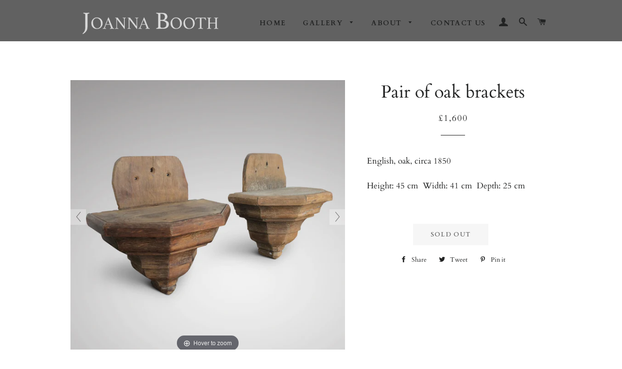

--- FILE ---
content_type: text/css
request_url: https://joannabooth.co.uk/cdn/shop/t/2/assets/customisations.scss.css?v=144978789208680718221548861782
body_size: -393
content:
.product-single__meta{padding-top:0!important}.custom-shipping-quote-notification{font-size:14px;padding:10px;background-color:pink;border:1px solid red;margin-bottom:40px}.custom-shipping-form ul{margin:0;padding:0}.custom-shipping-form ul li{list-style-type:none;margin:0 4% 20px 0;padding:0;width:45%;display:inline-block}.custom-shipping-form ul li label{width:100%;display:block;font-size:14px}.custom-shipping-form ul li input{width:100%;display:block;background-color:#fff;border:1px solid #d9d9d9;border-radius:5px}.custom-shipping-form button[type=submit]{background-color:#000;font-family:sans-serif;text-transform:none;font-weight:800;font-size:14px;padding:20px;border-radius:5px;width:auto}
/*# sourceMappingURL=/cdn/shop/t/2/assets/customisations.scss.css.map?v=144978789208680718221548861782 */


--- FILE ---
content_type: text/javascript
request_url: https://joannabooth.co.uk/cdn/shop/t/2/assets/magiczoomplus.js?v=111680392527521412751552482974
body_size: 31290
content:
eval(function(m,a,g,i,c,k){if(c=function(e){return(e<a?"":c(parseInt(e/a)))+((e=e%a)>35?String.fromCharCode(e+29):e.toString(36))},!"".replace(/^/,String)){for(;g--;)k[c(g)]=i[g]||c(g);i=[function(e){return k[e]}],c=function(){return"\\w+"},g=1}for(;g--;)i[g]&&(m=m.replace(new RegExp("\\b"+c(g)+"\\b","g"),i[g]));return m}('1m.9C=(17(){1b x,y;x=y=(17(){1b T={4F:"kC.3-b5-7-gw",dM:0,8a:{},$b8:17(X){1a(X.$6C||(X.$6C=++N.dM))},9K:17(X){1a(N.8a[X]||(N.8a[X]={}))},$F:17(){},$1k:17(){1a 1k},$1s:17(){1a 1s},eK:"fm-"+1p.5Q(1p.6q()*1t av().eC()),3q:17(X){1a(2A!=X)},bn:17(Y,X){1a(2A!=Y)?Y:X},a3:17(X){1a!!(X)},1Q:17(X){if(!N.3q(X)){1a 1k}if(X.$4H){1a X.$4H}if(!!X.6b){if(1==X.6b){1a"6c"}if(3==X.6b){1a"eU"}}if(X.1K&&X.d4){1a"go"}if(X.1K&&X.9F){1a"26"}if((X 3G 1m.75||X 3G 1m.bj)&&X.5n===N.3L){1a"41"}if(X 3G 1m.6p){1a"4a"}if(X 3G 1m.bj){1a"17"}if(X 3G 1m.6e){1a"1N"}if(N.1e.4O){if(N.3q(X.eu)){1a"1z"}}1j{if(X===1m.1z||X.5n==1m.1v||X.5n==1m.fx||X.5n==1m.dR||X.5n==1m.gx||X.5n==1m.fU){1a"1z"}}if(X 3G 1m.av){1a"eR"}if(X 3G 1m.fj){1a"fS"}if(X===1m){1a"1m"}if(X===1n){1a"1n"}1a 8B(X)},29:17(ac,ab){if(!(ac 3G 1m.6p)){ac=[ac]}if(!ab){1a ac[0]}1T(1b aa=0,Y=ac.1K;aa<Y;aa++){if(!N.3q(ac)){8F}1T(1b Z in ab){if(!75.2w.3V.2e(ab,Z)){8F}3d{ac[aa][Z]=ab[Z]}3w(X){}}}1a ac[0]},9E:17(ab,aa){if(!(ab 3G 1m.6p)){ab=[ab]}1T(1b Z=0,X=ab.1K;Z<X;Z++){if(!N.3q(ab[Z])){8F}if(!ab[Z].2w){8F}1T(1b Y in(aa||{})){if(!ab[Z].2w[Y]){ab[Z].2w[Y]=aa[Y]}}}1a ab[0]},ft:17(Z,Y){if(!N.3q(Z)){1a Z}1T(1b X in(Y||{})){if(!Z[X]){Z[X]=Y[X]}}1a Z},$3d:17(){1T(1b Y=0,X=26.1K;Y<X;Y++){3d{1a 26[Y]()}3w(Z){}}1a 1h},$A:17(Z){if(!N.3q(Z)){1a N.$([])}if(Z.cy){1a N.$(Z.cy())}if(Z.d4){1b Y=Z.1K||0,X=1t 6p(Y);5G(Y--){X[Y]=Z[Y]}1a N.$(X)}1a N.$(6p.2w.aQ.2e(Z))},6t:17(){1a 1t av().eC()},4b:17(ab){1b Z;4G(N.1Q(ab)){1C"8K":Z={};1T(1b aa in ab){Z[aa]=N.4b(ab[aa])}1H;1C"4a":Z=[];1T(1b Y=0,X=ab.1K;Y<X;Y++){Z[Y]=N.4b(ab[Y])}1H;1P:1a ab}1a N.$(Z)},$:17(Z){1b X=1s;if(!N.3q(Z)){1a 1h}if(Z.$bd){1a Z}4G(N.1Q(Z)){1C"4a":Z=N.ft(Z,N.29(N.6p,{$bd:N.$F}));Z.36=Z.fo;1a Z;1H;1C"1N":1b Y=1n.e8(Z);if(N.3q(Y)){1a N.$(Y)}1a 1h;1H;1C"1m":1C"1n":N.$b8(Z);Z=N.29(Z,N.3z);1H;1C"6c":N.$b8(Z);Z=N.29(Z,N.3Z);1H;1C"1z":Z=N.29(Z,N.1v);1H;1C"eU":1C"17":1C"4a":1C"eR":1P:X=1k;1H}if(X){1a N.29(Z,{$bd:N.$F})}1j{1a Z}},$1t:17(X,Z,Y){1a N.$(N.ej.8d(X)).8q(Z||{}).1y(Y||{})},6J:17(aa,ab,Y){1b X,ad,Z,af=[],ae=-1;Y||(Y=N.eK);X=N.$(Y)||N.$1t("2n",{id:Y,1u:"am/62"}).2a((1n.hY||1n.3B),"1G");ad=X.fa||X.f6;if("1N"!=N.1Q(ab)){1T(1b Z in ab){af.3c(Z+":"+ab[Z])}ab=af.7D(";")}if(ad.eG){ae=ad.eG(aa+" {"+ab+"}",ad.g7.1K)}1j{3d{ae=ad.gj(aa,ab,ad.gS.1K)}3w(ac){}}1a ae},gs:17(aa,X){1b Z,Y;Z=N.$(aa);if("6c"!==N.1Q(Z)){1a}Y=Z.fa||Z.f6;if(Y.f5){Y.f5(X)}1j{if(Y.dk){Y.dk(X)}}},gG:17(){1a"gE-gB-gA-gy-gm".4r(/[gp]/g,17(Z){1b Y=1p.6q()*16|0,X=Z=="x"?Y:(Y&3|8);1a X.7U(16)}).7C()},6o:(17(){1b X;1a 17(Y){if(!X){X=1n.8d("a")}X.3y("79",Y);1a("!!"+X.79).4r("!!","")}})(),h3:17(Z){1b aa=0,X=Z.1K;1T(1b Y=0;Y<X;++Y){aa=31*aa+Z.fh(Y);aa%=gY}1a aa}};1b N=T;1b O=T.$;if(!1m.fk){1m.fk=T;1m.$fm=T.$}N.6p={$4H:"4a",4J:17(aa,ab){1b X=13.1K;1T(1b Y=13.1K,Z=(ab<0)?1p.1X(0,Y+ab):ab||0;Z<Y;Z++){if(13[Z]===aa){1a Z}}1a-1},5M:17(X,Y){1a 13.4J(X,Y)!=-1},fo:17(X,aa){1T(1b Z=0,Y=13.1K;Z<Y;Z++){if(Z in 13){X.2e(aa,13[Z],Z,13)}}},2Z:17(X,ac){1b ab=[];1T(1b aa=0,Y=13.1K;aa<Y;aa++){if(aa in 13){1b Z=13[aa];if(X.2e(ac,13[aa],aa,13)){ab.3c(Z)}}}1a ab},gL:17(X,ab){1b aa=[];1T(1b Z=0,Y=13.1K;Z<Y;Z++){if(Z in 13){aa[Z]=X.2e(ab,13[Z],Z,13)}}1a aa}};N.9E(6e,{$4H:"1N",57:17(){1a 13.4r(/^\\s+|\\s+$/g,"")},eq:17(X,Y){1a(Y||1k)?(13.7U()===X.7U()):(13.4S().7U()===X.4S().7U())},5v:17(){1a 13.4r(/-\\D/g,17(X){1a X.9v(1).7C()})},92:17(){1a 13.4r(/[A-Z]/g,17(X){1a("-"+X.9v(0).4S())})},gl:17(X){1a 5U(13,X||10)},fV:17(){1a 2t(13)},eA:17(){1a!13.4r(/1s/i,"").57()},3Q:17(Y,X){X=X||"";1a(X+13+X).4J(X+Y+X)>-1}});T.9E(bj,{$4H:"17",1E:17(){1b Y=N.$A(26),X=13,Z=Y.6N();1a 17(){1a X.6B(Z||1h,Y.5E(N.$A(26)))}},2I:17(){1b Y=N.$A(26),X=13,Z=Y.6N();1a 17(aa){1a X.6B(Z||1h,N.$([aa||(N.1e.2z?1m.1z:1h)]).5E(Y))}},2E:17(){1b Y=N.$A(26),X=13,Z=Y.6N();1a 1m.4q(17(){1a X.6B(X,Y)},Z||0)},ex:17(){1b Y=N.$A(26),X=13;1a 17(){1a X.2E.6B(X,Y)}},e9:17(){1b Y=N.$A(26),X=13,Z=Y.6N();1a 1m.f7(17(){1a X.6B(X,Y)},Z||0)}});1b U={};1b M=3E.fW.4S();1b L=M.3A(/(3K|6g|4O|aS)\\/(\\d+\\.?\\d*)/i);1b Q=M.3A(/(fM|bw)\\/(\\d+\\.?\\d*)/i)||M.3A(/(eB|5A|9p|eY|76|bw)\\/(\\d+\\.?\\d*)/i);1b S=M.3A(/4F\\/(\\d+\\.?\\d*)/i);1b H=1n.5b.2n;17 I(Y){1b X=Y.9v(0).7C()+Y.aQ(1);1a Y in H||("cT"+X)in H||("dm"+X)in H||("5Y"+X)in H||("O"+X)in H}N.1e={2M:{fL:!!(1n.fF),fG:!!(1m.bR),bU:!!(1n.dZ),4Z:!!(1n.fN||1n.fY||1n.a9||1n.ct||1n.g9||1n.gi||1n.fX||1n.gb||1n.fZ),en:!!(1m.g5)&&!!(1m.g3)&&(1m.ao&&"g2"in 1t ao),21:I("21"),2j:I("2j"),8Y:I("8Y"),eP:I("eP"),4P:1k,d7:1k,7S:1k,5V:1k,7L:(17(){1a 1n.h5.gM("bi://bh.bf.be/i8/i7/hS#hW","1.1")}())},aA:(17(){1a"hU"in 1m||(1m.eL&&1n 3G eL)||(3E.ic>0)||(3E.ix>0)}()),2T:!!M.3A(/(6L|bb\\d+|iw).+|iu|it\\/|ir|im|il|hQ|hu|hP|ho|ip(cY|cX|ad)|hj|ht|hH |hv|hC|hB|2T.+eY|hz|76 m(hy|in)i|i9( hx)?|fB|p(hE|ij)\\/|hT|i0|i5|g1(4|6)0|fQ|gP|gK\\.(1e|3S)|gn|gu|gz (ce|fB)|iB|gF/),7b:(L&&L[1])?L[1].4S():(1m.76)?"aS":!!(1m.gD)?"4O":(1n.gC!==2A||1m.gv!==1h)?"6g":(1m.gt!==1h||!3E.gr)?"3K":"gq",4F:(L&&L[2])?2t(L[2]):0,4v:(Q&&Q[1])?Q[1].4S():"",72:(Q&&Q[2])?2t(Q[2]):0,8E:"",aM:"",52:"",2z:0,4X:M.3A(/ip(?:ad|cX|cY)/)?"9q":(M.3A(/(?:h2|6L)/)||3E.4X.3A(/gW|al|gR/i)||["gQ"])[0].4S(),cR:1n.9P&&1n.9P.4S()==="d0",fs:0,43:17(){1a(1n.9P&&1n.9P.4S()==="d0")?1n.3B:1n.5b},4P:1m.4P||1m.gk||1m.fJ||1m.g8||1m.g4||2A,ap:1m.ap||1m.d2||1m.d2||1m.i6||1m.i4||1m.i3||2A,2l:1k,7F:17(){if(N.1e.2l){1a}1b aa;1b Z;N.1e.2l=1s;N.3B=N.$(1n.3B);N.al=N.$(1m);3d{1b Y=N.$1t("2V").1y({1f:2K,1g:2K,7O:"6u",2h:"5J",1G:-i1}).2a(1n.3B);N.1e.fs=Y.cI-Y.eg;Y.2S()}3w(X){}3d{aa=N.$1t("2V");Z=aa.2n;Z.db="d8:1V(aE://),1V(aE://),hX 1V(aE://)";N.1e.2M.d7=(/(1V\\s*\\(.*?){3}/).3n(Z.d8);Z=1h;aa=1h}3w(X){}if(!N.1e.7J){N.1e.7J=N.8X("2j").92()}3d{aa=N.$1t("2V");aa.2n.db=N.8X("2Z").92()+":5i(hr);";N.1e.2M.7S=!!aa.2n.1K&&(!N.1e.2z||N.1e.2z>9);aa=1h}3w(X){}if(!N.1e.2M.7S){N.$(1n.5b).1B("73-hb-3i")}3d{N.1e.2M.5V=(17(){1b ab=N.$1t("5V");1a!!(ab.df&&ab.df("2d"))}())}3w(X){}if(1m.hA===2A&&1m.hw!==2A){U.2U="fK"}N.3z.2W.2e(N.$(1n),"9l")}};(17(){1b Y=[],ab,aa,ac;17 X(){1a!!(26.9F.aW)}4G(N.1e.7b){1C"4O":if(!N.1e.4F){N.1e.4F=!!(1m.ao)?3:2}1H;1C"6g":N.1e.4F=(Q&&Q[2])?2t(Q[2]):0;1H}N.1e[N.1e.7b]=1s;if(Q&&Q[1]==="eB"){N.1e.4v="5A"}if(!!1m.5A){N.1e.5A=1s}if(Q&&Q[1]==="bw"){N.1e.4v="76";N.1e.76=1s}if(N.1e.4v==="9p"&&(S&&S[1])){N.1e.72=2t(S[1])}if(N.1e.4X==="6L"&&N.1e.3K&&(S&&S[1])){N.1e.7T=1s}ab=({6g:["-dp-","dm","dp"],3K:["-3K-","cT","3K"],4O:["-5Y-","5Y","5Y"],aS:["-o-","O","o"]})[N.1e.7b]||["","",""];N.1e.8E=ab[0];N.1e.aM=ab[1];N.1e.52=ab[2];N.1e.2z=!N.1e.4O?2A:(1n.cK)?1n.cK:(17(){1b ad=0;if(N.1e.cR){1a 5}4G(N.1e.4F){1C 2:ad=6;1H;1C 3:ad=7;1H}1a ad}());Y.3c(N.1e.4X+"-3i");if(N.1e.2T){Y.3c("2T-3i")}if(N.1e.7T){Y.3c("6L-1e-3i")}if(N.1e.2z){N.1e.4v="ie";N.1e.72=N.1e.2z;Y.3c("ie"+N.1e.2z+"-3i");1T(aa=11;aa>N.1e.2z;aa--){Y.3c("hD-ie"+aa+"-3i")}}if(N.1e.3K&&N.1e.4F<hG){N.1e.2M.4Z=1k}if(N.1e.4P){N.1e.4P.2e(1m,17(){N.1e.2M.4P=1s})}if(N.1e.2M.7L){Y.3c("7L-3i")}1j{Y.3c("73-7L-3i")}ac=(1n.5b.5W||"").3A(/\\S+/g)||[];1n.5b.5W=N.$(ac).5E(Y).7D(" ");3d{1n.5b.3y("3v-3i-cw",N.1e.4v);1n.5b.3y("3v-3i-cw-hI",N.1e.72)}3w(Z){}if(N.1e.2z&&N.1e.2z<9){1n.8d("5O");1n.8d("dS")}if(!1m.3E.6I){N.$(["hJ","hK","hL","hM","hN"]).36(17(ad){U["hO"+ad.4S()]=1m.3E.7Z?"hF"+ad:-1})}}());(17(){N.1e.4Z={a6:N.1e.2M.4Z,4W:17(){1a!!(1n.hi||1n[N.1e.52+"hs"]||1n.4Z||1n.h9||1n[N.1e.52+"ha"])},bX:17(X,Y){if(!Y){Y={}}if(13.a6){N.$(1n).1D(13.b3,13.cs=17(Z){if(13.4W()){if(Y.ch){Y.ch()}}1j{N.$(1n).1O(13.b3,13.cs);if(Y.bK){Y.bK()}}}.2I(13));N.$(1n).1D(13.aH,13.69=17(Z){if(Y.8h){Y.8h()}N.$(1n).1O(13.aH,13.69)}.2I(13));(X.hc||X[N.1e.52+"hd"]||X[N.1e.52+"he"]||17(){}).2e(X)}1j{if(Y.8h){Y.8h()}}},e6:(1n.a9||1n.ct||1n[N.1e.52+"hf"]||1n[N.1e.52+"hg"]||17(){}).1E(1n),b3:1n.cl?"h8":(1n.a9?"":N.1e.52)+"hh",aH:1n.cl?"hk":(1n.a9?"":N.1e.52)+"hm",hn:N.1e.52,hp:1h}}());1b W=/\\S+/g,K=/^(3N(cp|co|cn|cm)hq)|((7N|8p)(cp|co|cn|cm))$/,P={"ih":("2A"===8B(H.cB))?"ik":"cB"},R={eI:1s,cA:1s,2o:1s,f4:1s,1l:1s},J=(1m.cQ)?17(Z,X){1b Y=1m.cQ(Z,1h);1a Y?Y.io(X)||Y[X]:1h}:17(aa,Y){1b Z=aa.iq,X=1h;X=Z?Z[Y]:1h;if(1h==X&&aa.2n&&aa.2n[Y]){X=aa.2n[Y]}1a X};17 V(Z){1b X,Y;Y=(N.1e.3K&&"2Z"==Z)?1k:(Z in H);if(!Y){X=N.1e.aM+Z.9v(0).7C()+Z.aQ(1);if(X in H){1a X}}1a Z}N.8X=V;N.3Z={cN:17(X){1a!(X||"").3Q(" ")&&(13.5W||"").3Q(X," ")},1B:17(ab){1b Y=(13.5W||"").3A(W)||[],aa=(ab||"").3A(W)||[],X=aa.1K,Z=0;1T(;Z<X;Z++){if(!N.$(Y).5M(aa[Z])){Y.3c(aa[Z])}}13.5W=Y.7D(" ");1a 13},1U:17(ac){1b Y=(13.5W||"").3A(W)||[],ab=(ac||"").3A(W)||[],X=ab.1K,aa=0,Z;1T(;aa<X;aa++){if((Z=N.$(Y).4J(ab[aa]))>-1){Y.9z(Z,1)}}13.5W=ac?Y.7D(" "):"";1a 13},is:17(X){1a 13.cN(X)?13.1U(X):13.1B(X)},3t:17(Y){1b Z=Y.5v(),X=1h;Y=P[Z]||(P[Z]=V(Z));X=J(13,Y);if("2D"===X){X=1h}if(1h!==X){if("2o"==Y){1a N.3q(X)?2t(X):1}if(K.3n(Y)){X=5U(X,10)?X:"6x"}}1a X},3F:17(Y,X){1b aa=Y.5v();3d{if("2o"==Y){13.cM(X);1a 13}Y=P[aa]||(P[aa]=V(aa));13.2n[Y]=X+(("66"==N.1Q(X)&&!R[aa])?"2v":"")}3w(Z){}1a 13},1y:17(Y){1T(1b X in Y){13.3F(X,Y[X])}1a 13},ii:17(){1b X={};N.$A(26).36(17(Y){X[Y]=13.3t(Y)},13);1a X},cM:17(Z,X){1b Y;X=X||1k;13.2n.2o=Z;Z=5U(2t(Z)*2K);if(X){if(0===Z){if("3p"!=13.2n.4w){13.2n.4w="3p"}}1j{if("5u"!=13.2n.4w){13.2n.4w="5u"}}}if(N.1e.2z&&N.1e.2z<9){if(!9Z(Z)){if(!~13.2n.2Z.4J("aG")){13.2n.2Z+=" cL:cJ.cC.aG(9i="+Z+")"}1j{13.2n.2Z=13.2n.2Z.4r(/9i=\\d*/i,"9i="+Z)}}1j{13.2n.2Z=13.2n.2Z.4r(/cL:cJ.cC.aG\\(9i=\\d*\\)/i,"").57();if(""===13.2n.2Z){13.2n.5H("2Z")}}}1a 13},8q:17(X){1T(1b Y in X){if("41"===Y){13.1B(""+X[Y])}1j{13.3y(Y,""+X[Y])}}1a 13},iy:17(){1b Y=0,X=0;Y=13.3t("21-5e");X=13.3t("21-bH");Y=Y.4J("5Y")>-1?2t(Y):Y.4J("s")>-1?2t(Y)*b4:0;X=X.4J("5Y")>-1?2t(X):X.4J("s")>-1?2t(X)*b4:0;1a Y+X},4t:17(){1a 13.1y({6w:"2X",4w:"3p"})},5I:17(){1a 13.1y({6w:"",4w:"5u"})},1F:17(){1a{1f:13.cI,1g:13.iz}},89:17(Y){1b X=13.1F();X.1f-=(2t(13.3t("3N-1M-1f")||0)+2t(13.3t("3N-2H-1f")||0));X.1g-=(2t(13.3t("3N-1G-1f")||0)+2t(13.3t("3N-2J-1f")||0));if(!Y){X.1f-=(2t(13.3t("7N-1M")||0)+2t(13.3t("7N-2H")||0));X.1g-=(2t(13.3t("7N-1G")||0)+2t(13.3t("7N-2J")||0))}1a X},7i:17(){1a{1G:13.8f,1M:13.8z}},iA:17(){1b X=13,Y={1G:0,1M:0};do{Y.1M+=X.8z||0;Y.1G+=X.8f||0;X=X.4I}5G(X);1a Y},8o:17(){1b ab=13,Y=0,aa=0;if(N.3q(1n.5b.7f)){1b X=13.7f(),Z=N.$(1n).7i(),ac=N.1e.43();1a{1G:X.1G+Z.y-ac.iF,1M:X.1M+Z.x-ac.iC}}do{Y+=ab.iD||0;aa+=ab.iE||0;ab=ab.iv}5G(ab&&!(/^(?:3B|bV)$/i).3n(ab.az));1a{1G:aa,1M:Y}},7P:17(){1b Y=13.8o();1b X=13.1F();1a{1G:Y.1G,2J:Y.1G+X.1g,1M:Y.1M,2H:Y.1M+X.1f}},5r:17(Y){3d{13.ig=Y}3w(X){13.i2=Y}1a 13},2S:17(){1a(13.4I)?13.4I.bk(13):13},5f:17(){N.$A(13.hV).36(17(X){if(3==X.6b||8==X.6b){1a}N.$(X).5f()});13.2S();13.bC();if(13.$6C){N.8a[13.$6C]=1h;4R N.8a[13.$6C]}1a 1h},3a:17(Z,Y){Y=Y||"2J";1b X=13.4n;("1G"==Y&&X)?13.hZ(Z,X):13.c9(Z);1a 13},2a:17(Z,Y){1b X=N.$(Z).3a(13,Y);1a 13},dG:17(X){13.3a(X.4I.7V(13,X));1a 13},a4:17(X){if("6c"!==N.1Q("1N"==N.1Q(X)?X=1n.e8(X):X)){1a 1k}1a(13==X)?1k:(13.5M&&!(N.1e.ef))?(13.5M(X)):(13.eb)?!!(13.eb(X)&16):N.$A(13.8r(X.az)).5M(X)}};N.3Z.h6=N.3Z.3t;N.3Z.ia=N.3Z.1y;if(!1m.3Z){1m.3Z=N.$F;if(N.1e.7b.3K){1m.1n.8d("ib")}1m.3Z.2w=(N.1e.7b.3K)?1m["[[hR.2w]]"]:{}}N.9E(1m.3Z,{$4H:"6c"});N.3z={1F:17(){if(N.1e.aA||N.1e.g0||N.1e.ef){1a{1f:1m.5K,1g:1m.5k}}1a{1f:N.1e.43().eg,1g:N.1e.43().g6}},7i:17(){1a{x:1m.ga||N.1e.43().8z,y:1m.gc||N.1e.43().8f}},gd:17(){1b X=13.1F();1a{1f:1p.1X(N.1e.43().ge,X.1f),1g:1p.1X(N.1e.43().gf,X.1g)}}};N.29(1n,{$4H:"1n"});N.29(1m,{$4H:"1m"});N.29([N.3Z,N.3z],{2c:17(aa,Y){1b X=N.9K(13.$6C),Z=X[aa];if(2A!==Y&&2A===Z){Z=X[aa]=Y}1a(N.3q(Z)?Z:1h)},3b:17(Z,Y){1b X=N.9K(13.$6C);X[Z]=Y;1a 13},34:17(Y){1b X=N.9K(13.$6C);4R X[Y];1a 13}});if(!(1m.aX&&1m.aX.2w&&1m.aX.2w.aY)){N.29([N.3Z,N.3z],{aY:17(X){1a N.$A(13.9S("*")).2Z(17(Z){3d{1a(1==Z.6b&&Z.5W.3Q(X," "))}3w(Y){}})}})}N.29([N.3Z,N.3z],{9A:17(){1a 13.aY(26[0])},8r:17(){1a 13.9S(26[0])}});if(N.1e.4Z.a6&&!1n.ep){N.3Z.ep=17(){N.1e.4Z.bX(13)}}N.1v={$4H:"1z",6l:N.$1k,2i:17(){1a 13.5h().3U()},5h:17(){if(13.et){13.et()}1j{13.eu=1s}1a 13},3U:17(){if(13.ev){13.ev()}1j{13.fH=1k}1a 13},4u:17(){13.6l=N.$1s;1a 13},7p:17(){1b X=(/3I/i).3n(13.1u)?13.33[0]:13;1a!N.3q(X)?{x:0,y:0}:{x:X.2F,y:X.2G}},5w:17(){1b X=(/3I/i).3n(13.1u)?13.33[0]:13;1a!N.3q(X)?{x:0,y:0}:{x:X.4Q||X.2F+N.1e.43().8z,y:X.4T||X.2G+N.1e.43().8f}},b2:17(){1b X=13.4d||13.fI;5G(X&&X.6b===3){X=X.4I}1a X},8H:17(){1b Y=1h;4G(13.1u){1C"7w":1C"fO":1C"fP":Y=13.9y||13.fR;1H;1C"8u":1C"bB":1C"eX":Y=13.9y||13.fT;1H;1P:1a Y}3d{5G(Y&&Y.6b===3){Y=Y.4I}}3w(X){Y=1h}1a Y},6Z:17(){if(!13.dL&&13.2q!==2A){1a(13.2q&1?1:(13.2q&2?3:(13.2q&4?2:0)))}1a 13.dL},6k:17(){1a(13.2B&&(13.2B==="3I"||13.2B===13.6h))||(/3I/i).3n(13.1u)},5o:17(){if(13.2B){1a(13.2B==="3I"||13.6h===13.2B)&&13.7G}1j{if(13 3G 1m.7H){1a 13.33.1K===1&&(13.9b.1K?13.9b[0].4A===13.33[0].4A:1s)}}1a 1k},5X:17(){if(13.2B){1a 13.7G&&(13.2B==="3I"||13.6h===13.2B)?13:1h}1j{if(13 3G 1m.7H){1a 13.33[0]}}1a 1h},8g:17(){if(13.2B){1a 13.7G&&(13.2B==="3I"||13.6h===13.2B)?13.9g:1h}1j{if(13 3G 1m.7H){1a 13.33[0].4A}}1a 1h}};N.b1="e0";N.aZ="gJ";N.9w="";if(!1n.e0){N.b1="gN";N.aZ="gO";N.9w="8T"}N.1v.1x={1u:"",x:1h,y:1h,2O:1h,2q:1h,4d:1h,9y:1h,$4H:"1z.4m",6l:N.$1k,5a:N.$([]),4f:17(X){1b Y=X;13.5a.3c(Y)},2i:17(){1a 13.5h().3U()},5h:17(){13.5a.36(17(Y){3d{Y.5h()}3w(X){}});1a 13},3U:17(){13.5a.36(17(Y){3d{Y.3U()}3w(X){}});1a 13},4u:17(){13.6l=N.$1s;1a 13},7p:17(){1a{x:13.2F,y:13.2G}},5w:17(){1a{x:13.x,y:13.y}},b2:17(){1a 13.4d},8H:17(){1a 13.9y},6Z:17(){1a 13.2q},du:17(){1a 13.5a.1K>0?13.5a[0].b2():2A},6k:17(){1a(13.2B&&(13.2B==="3I"||13.2B===13.6h))||(/3I/i).3n(13.1u)},5o:17(){if(13.2B){1a(13.2B==="3I"||13.6h===13.2B)&&13.7G}1j{if(13 3G 1m.7H){1a 13.33.1K===1&&(13.9b.1K?13.9b[0].4A===13.33[0].4A:1s)}}1a 1k},5X:17(){if(13.2B){1a 13.7G&&(13.2B==="3I"||13.6h===13.2B)?13:1h}1j{if(13 3G 1m.7H){1a 13.33[0]}}1a 1h},8g:17(){if(13.2B){1a 13.7G&&(13.2B==="3I"||13.6h===13.2B)?13.9g:1h}1j{if(13 3G 1m.7H){1a 13.33[0].4A}}1a 1h}};N.29([N.3Z,N.3z],{1D:17(Z,ab,ac,af){1b ae,X,aa,ad,Y;if(N.1Q(Z)==="1N"){Y=Z.8s(" ");if(Y.1K>1){Z=Y}}if(N.1Q(Z)==="4a"){N.$(Z).36(13.1D.2I(13,ab,ac,af));1a 13}Z=U[Z]||Z;if(!Z||!ab||N.1Q(Z)!=="1N"||N.1Q(ab)!=="17"){1a 13}if(Z==="9l"&&N.1e.2l){ab.2e(13);1a 13}ac=5U(ac||50,10);if(!ab.$9B){ab.$9B=1p.5Q(1p.6q()*N.6t())}ae=N.3z.2c.2e(13,"7Y",{});X=ae[Z];if(!X){ae[Z]=X=N.$([]);aa=13;if(N.1v.1x[Z]){N.1v.1x[Z].1L.5t.2e(13,af)}1j{X.3m=17(ag){ag=N.29(ag||1m.e,{$4H:"1z"});N.3z.2W.2e(aa,Z,N.$(ag))};13[N.b1](N.9w+Z,X.3m,1k)}}ad={1u:Z,fn:ab,b0:ac,dD:ab.$9B};X.3c(ad);X.gX(17(ah,ag){1a ah.b0-ag.b0});1a 13},1O:17(ad){1b ab=N.3z.2c.2e(13,"7Y",{});1b Z;1b X;1b Y;1b ae;1b ac;1b aa;ac=26.1K>1?26[1]:-2K;if(N.1Q(ad)==="1N"){aa=ad.8s(" ");if(aa.1K>1){ad=aa}}if(N.1Q(ad)==="4a"){N.$(ad).36(13.1O.2I(13,ac));1a 13}ad=U[ad]||ad;if(!ad||N.1Q(ad)!=="1N"||!ab||!ab[ad]){1a 13}Z=ab[ad]||[];1T(Y=0;Y<Z.1K;Y++){X=Z[Y];if(ac===-2K||!!ac&&ac.$9B===X.dD){ae=Z.9z(Y--,1)}}if(Z.1K===0){if(N.1v.1x[ad]){N.1v.1x[ad].1L.2S.2e(13)}1j{13[N.aZ](N.9w+ad,Z.3m,1k)}4R ab[ad]}1a 13},2W:17(aa,ac){1b Z=N.3z.2c.2e(13,"7Y",{});1b Y;1b X;aa=U[aa]||aa;if(!aa||N.1Q(aa)!=="1N"||!Z||!Z[aa]){1a 13}3d{ac=N.29(ac||{},{1u:aa})}3w(ab){}if(ac.2O===2A){ac.2O=N.6t()}Y=Z[aa]||[];1T(X=0;X<Y.1K&&!(ac.6l&&ac.6l());X++){Y[X].fn.2e(13,ac)}},bZ:17(Y,X){1b ab=(Y!=="9l");1b aa=13;1b Z;Y=U[Y]||Y;if(!ab){N.3z.2W.2e(13,Y);1a 13}if(aa===1n&&1n.9D&&!aa.aC){aa=1n.5b}if(1n.9D){Z=1n.9D(Y);Z.65(X,1s,1s)}1j{Z=1n.h0();Z.9O=Y}if(1n.9D){aa.aC(Z)}1j{aa.h1("8T"+X,Z)}1a Z},bC:17(){1b Y=N.3z.2c.2e(13,"7Y");if(!Y){1a 13}1T(1b X in Y){N.3z.1O.2e(13,X)}N.3z.34.2e(13,"7Y");1a 13}});(17(X){if(1n.8A==="8y"){1a X.1e.7F.2E(1)}if(X.1e.3K&&X.1e.4F<h4){(17(){if(X.$(["2f","8y"]).5M(1n.8A)){X.1e.7F()}1j{26.9F.2E(50)}}())}1j{if(X.1e.4O&&X.1e.2z<9&&1m===1G){(17(){if(X.$3d(17(){X.1e.43().gV("1M");1a 1s})){X.1e.7F()}1j{26.9F.2E(50)}}())}1j{X.3z.1D.2e(X.$(1n),"gI",X.1e.7F);X.3z.1D.2e(X.$(1m),"5Z",X.1e.7F)}}}(T));N.3L=17(){1b ab=1h,Y=N.$A(26);if("41"==N.1Q(Y[0])){ab=Y.6N()}1b X=17(){1T(1b ae in 13){13[ae]=N.4b(13[ae])}if(13.5n.$3R){13.$3R={};1b ag=13.5n.$3R;1T(1b af in ag){1b ad=ag[af];4G(N.1Q(ad)){1C"17":13.$3R[af]=N.3L.dI(13,ad);1H;1C"8K":13.$3R[af]=N.4b(ad);1H;1C"4a":13.$3R[af]=N.4b(ad);1H}}}1b ac=(13.3J)?13.3J.6B(13,26):13;4R 13.aW;1a ac};if(!X.2w.3J){X.2w.3J=N.$F}if(ab){1b aa=17(){};aa.2w=ab.2w;X.2w=1t aa;X.$3R={};1T(1b Z in ab.2w){X.$3R[Z]=ab.2w[Z]}}1j{X.$3R=1h}X.5n=N.3L;X.2w.5n=X;N.29(X.2w,Y[0]);N.29(X,{$4H:"41"});1a X};T.3L.dI=17(X,Y){1a 17(){1b aa=13.aW;1b Z=Y.6B(X,26);1a Z}};(17(aa){1b Z=aa.$;1b X=5,Y=b9;aa.1v.1x.1R=1t aa.3L(aa.29(aa.1v.1x,{1u:"1R",3J:17(ad,ac){1b ab=ac.5w();13.x=ab.x;13.y=ab.y;13.2F=ac.2F;13.2G=ac.2G;13.2O=ac.2O;13.2q=ac.6Z();13.4d=ad;13.4f(ac)}}));aa.1v.1x.1R.1L={1w:{7r:Y,2q:1},5t:17(ab){13.3b("1z:1R:1w",aa.29(aa.4b(aa.1v.1x.1R.1L.1w),ab||{}));13.1D("6E",aa.1v.1x.1R.1L.3m,1);13.1D("6r",aa.1v.1x.1R.1L.3m,1);13.1D("2Q",aa.1v.1x.1R.1L.aV,1);if(aa.1e.4O&&aa.1e.2z<9){13.1D("9L",aa.1v.1x.1R.1L.3m,1)}},2S:17(){13.1O("6E",aa.1v.1x.1R.1L.3m);13.1O("6r",aa.1v.1x.1R.1L.3m);13.1O("2Q",aa.1v.1x.1R.1L.aV);if(aa.1e.4O&&aa.1e.2z<9){13.1O("9L",aa.1v.1x.1R.1L.3m)}},aV:17(ab){ab.3U()},3m:17(ae){1b ad,ab,ac;ab=13.2c("1z:1R:1w");if(ae.1u!="9L"&&ae.6Z()!=ab.2q){1a}if(13.2c("1z:1R:aR")){13.34("1z:1R:aR");1a}if("6E"==ae.1u){ad=1t aa.1v.1x.1R(13,ae);13.3b("1z:1R:9f",ad)}1j{if("6r"==ae.1u){ad=13.2c("1z:1R:9f");if(!ad){1a}ac=ae.5w();13.34("1z:1R:9f");ad.4f(ae);if(ae.2O-ad.2O<=ab.7r&&1p.8O(1p.4B(ac.x-ad.x,2)+1p.4B(ac.y-ad.y,2))<=X){13.2W("1R",ad)}1n.2W("6r",ae)}1j{if(ae.1u=="9L"){ad=1t aa.1v.1x.1R(13,ae);13.2W("1R",ad)}}}}}})(T);(17(Y){1b X=Y.$;Y.1v.1x.2P=1t Y.3L(Y.29(Y.1v.1x,{1u:"2P",2m:"3O",63:1k,3J:17(ac,ab,aa){1b Z=ab.5w();13.x=Z.x;13.y=Z.y;13.2F=ab.2F;13.2G=ab.2G;13.2O=ab.2O;13.2q=ab.6Z();13.4d=ac;13.4f(ab);13.2m=aa}}));Y.1v.1x.2P.1L={5t:17(){1b aa=Y.1v.1x.2P.1L.dU.2I(13),Z=Y.1v.1x.2P.1L.9t.2I(13);13.1D("6E",Y.1v.1x.2P.1L.aU,1);13.1D("6r",Y.1v.1x.2P.1L.9t,1);1n.1D("6P",aa,1);1n.1D("6r",Z,1);13.3b("1z:2P:4z:1n:5N",aa);13.3b("1z:2P:4z:1n:7m",Z)},2S:17(){13.1O("6E",Y.1v.1x.2P.1L.aU);13.1O("6r",Y.1v.1x.2P.1L.9t);X(1n).1O("6P",13.2c("1z:2P:4z:1n:5N")||Y.$F);X(1n).1O("6r",13.2c("1z:2P:4z:1n:7m")||Y.$F);13.34("1z:2P:4z:1n:5N");13.34("1z:2P:4z:1n:7m")},aU:17(aa){1b Z;if(1!=aa.6Z()){1a}Z=1t Y.1v.1x.2P(13,aa,"3O");13.3b("1z:2P:3O",Z)},9t:17(aa){1b Z;Z=13.2c("1z:2P:3O");if(!Z){1a}aa.3U();Z=1t Y.1v.1x.2P(13,aa,"9V");13.34("1z:2P:3O");13.2W("2P",Z)},dU:17(aa){1b Z;Z=13.2c("1z:2P:3O");if(!Z){1a}aa.3U();if(!Z.63){Z.63=1s;13.2W("2P",Z)}Z=1t Y.1v.1x.2P(13,aa,"dQ");13.2W("2P",Z)}}})(T);(17(Y){1b X=Y.$;Y.1v.1x.4e=1t Y.3L(Y.29(Y.1v.1x,{1u:"4e",7o:1k,7q:1h,3J:17(ab,aa){1b Z=aa.5w();13.x=Z.x;13.y=Z.y;13.2F=aa.2F;13.2G=aa.2G;13.2O=aa.2O;13.2q=aa.6Z();13.4d=ab;13.4f(aa)}}));Y.1v.1x.4e.1L={1w:{7r:7I},5t:17(Z){13.3b("1z:4e:1w",Y.29(Y.4b(Y.1v.1x.4e.1L.1w),Z||{}));13.1D("1R",Y.1v.1x.4e.1L.3m,1)},2S:17(){13.1O("1R",Y.1v.1x.4e.1L.3m)},3m:17(ab){1b aa,Z;aa=13.2c("1z:4e:1z");Z=13.2c("1z:4e:1w");if(!aa){aa=1t Y.1v.1x.4e(13,ab);aa.7q=4q(17(){aa.7o=1s;ab.6l=Y.$1k;13.2W("1R",ab);13.34("1z:4e:1z")}.1E(13),Z.7r+10);13.3b("1z:4e:1z",aa);ab.4u()}1j{3M(aa.7q);13.34("1z:4e:1z");if(!aa.7o){aa.4f(ab);ab.4u().2i();13.2W("4e",aa)}1j{}}}}})(T);(17(aa){1b Z=aa.$;1b X=10;1b Y=7I;aa.1v.1x.24=1t aa.3L(aa.29(aa.1v.1x,{1u:"24",id:1h,3J:17(ac,ab){1b ad=ab.5X();13.id=ad.9g||ad.4A;13.x=ad.4Q;13.y=ad.4T;13.4Q=ad.4Q;13.4T=ad.4T;13.2F=ad.2F;13.2G=ad.2G;13.2O=ab.2O;13.2q=0;13.4d=ac;13.4f(ab)}}));aa.1v.1x.24.1L={5t:17(ab){13.1D(["5c","6Q"],aa.1v.1x.24.1L.7l,1);13.1D(["6f","5F"],aa.1v.1x.24.1L.71,1);13.1D("2Q",aa.1v.1x.24.1L.aT,1)},2S:17(){13.1O(["5c","6Q"],aa.1v.1x.24.1L.7l);13.1O(["6f","5F"],aa.1v.1x.24.1L.71);13.1O("2Q",aa.1v.1x.24.1L.aT)},aT:17(ab){ab.3U()},7l:17(ab){if(!ab.5o()){13.34("1z:24:1z");1a}13.3b("1z:24:1z",1t aa.1v.1x.24(13,ab));13.3b("1z:1R:aR",1s)},71:17(ae){1b ac=aa.6t();1b ad=13.2c("1z:24:1z");1b ab=13.2c("1z:24:1w");if(!ad||!ae.5o()){1a}13.34("1z:24:1z");if(ad.id===ae.8g()&&ae.2O-ad.2O<=Y&&1p.8O(1p.4B(ae.5X().4Q-ad.x,2)+1p.4B(ae.5X().4T-ad.y,2))<=X){13.34("1z:1R:9f");ae.2i();ad.4f(ae);13.2W("24",ad)}}}}(T));N.1v.1x.3r=1t N.3L(N.29(N.1v.1x,{1u:"3r",7o:1k,7q:1h,3J:17(Y,X){13.x=X.x;13.y=X.y;13.2F=X.2F;13.2G=X.2G;13.2O=X.2O;13.2q=0;13.4d=Y;13.4f(X)}}));N.1v.1x.3r.1L={1w:{7r:b9},5t:17(X){13.3b("1z:3r:1w",N.29(N.4b(N.1v.1x.3r.1L.1w),X||{}));13.1D("24",N.1v.1x.3r.1L.3m,1)},2S:17(){13.1O("24",N.1v.1x.3r.1L.3m)},3m:17(Z){1b Y,X;Y=13.2c("1z:3r:1z");X=13.2c("1z:3r:1w");if(!Y){Y=1t N.1v.1x.3r(13,Z);Y.7q=4q(17(){Y.7o=1s;Z.6l=N.$1k;13.2W("24",Z)}.1E(13),X.7r+10);13.3b("1z:3r:1z",Y);Z.4u()}1j{3M(Y.7q);13.34("1z:3r:1z");if(!Y.7o){Y.4f(Z);Z.4u().2i();13.2W("3r",Y)}1j{}}}};(17(Z){1b Y=Z.$;1b X=10;Z.1v.1x.2p=1t Z.3L(Z.29(Z.1v.1x,{1u:"2p",2m:"3O",id:1h,63:1k,3J:17(ac,ab,aa){1b ad=ab.5X();13.id=ad.9g||ad.4A;13.2F=ad.2F;13.2G=ad.2G;13.4Q=ad.4Q;13.4T=ad.4T;13.x=ad.4Q;13.y=ad.4T;13.2O=ab.2O;13.2q=0;13.4d=ac;13.4f(ab);13.2m=aa}}));Z.1v.1x.2p.1L={5t:17(){1b ab=Z.1v.1x.2p.1L.9h.1E(13);1b aa=Z.1v.1x.2p.1L.71.1E(13);13.1D(["5c","6Q"],Z.1v.1x.2p.1L.7l,1);13.1D(["6f","5F"],Z.1v.1x.2p.1L.71,1);13.1D(["7X","5q"],Z.1v.1x.2p.1L.9h,1);13.3b("1z:2p:4z:1n:5N",ab);13.3b("1z:2p:4z:1n:7m",aa);Y(1n).1D("5q",ab,1);Y(1n).1D("5F",aa,1)},2S:17(){13.1O(["5c","6Q"],Z.1v.1x.2p.1L.7l);13.1O(["6f","5F"],Z.1v.1x.2p.1L.71);13.1O(["7X","5q"],Z.1v.1x.2p.1L.9h);Y(1n).1O("5q",13.2c("1z:2p:4z:1n:5N")||Z.$F,1);Y(1n).1O("5F",13.2c("1z:2p:4z:1n:7m")||Z.$F,1);13.34("1z:2p:4z:1n:5N");13.34("1z:2p:4z:1n:7m")},7l:17(ab){1b aa;if(!ab.5o()){1a}aa=1t Z.1v.1x.2p(13,ab,"3O");13.3b("1z:2p:3O",aa)},71:17(ab){1b aa;aa=13.2c("1z:2p:3O");if(!aa||!aa.63||aa.id!==ab.8g()){1a}aa=1t Z.1v.1x.2p(13,ab,"9V");13.34("1z:2p:3O");13.2W("2p",aa)},9h:17(ab){1b aa;aa=13.2c("1z:2p:3O");if(!aa||!ab.5o()){1a}if(aa.id!==ab.8g()){13.34("1z:2p:3O");1a}if(!aa.63&&1p.8O(1p.4B(ab.5X().4Q-aa.x,2)+1p.4B(ab.5X().4T-aa.y,2))>X){aa.63=1s;13.2W("2p",aa)}if(!aa.63){1a}aa=1t Z.1v.1x.2p(13,ab,"dQ");13.2W("2p",aa)}}}(T));N.1v.1x.3Y=1t N.3L(N.29(N.1v.1x,{1u:"3Y",4c:1,aP:1,dt:1,2m:"kh",3J:17(Y,X){13.2O=X.2O;13.2q=0;13.4d=Y;13.x=X.4i[0].2F+(X.4i[1].2F-X.4i[0].2F)/2;13.y=X.4i[0].2G+(X.4i[1].2G-X.4i[0].2G)/2;13.dK=1p.8O(1p.4B(X.4i[0].2F-X.4i[1].2F,2)+1p.4B(X.4i[0].2G-X.4i[1].2G,2));13.4f(X)},3W:17(X){1b Y;13.2m="kl";if(X.33[0].4A!=13.5a[0].4i[0].4A||X.33[1].4A!=13.5a[0].4i[1].4A){1a}Y=1p.8O(1p.4B(X.33[0].2F-X.33[1].2F,2)+1p.4B(X.33[0].2G-X.33[1].2G,2));13.aP=13.4c;13.4c=Y/13.dK;13.dt=13.4c/13.aP;13.x=X.33[0].2F+(X.33[1].2F-X.33[0].2F)/2;13.y=X.33[0].2G+(X.33[1].2G-X.33[0].2G)/2;13.4f(X)}}));N.1v.1x.3Y.1L={5t:17(){13.1D("5c",N.1v.1x.3Y.1L.aO,1);13.1D("6f",N.1v.1x.3Y.1L.aN,1);13.1D("7X",N.1v.1x.3Y.1L.by,1)},2S:17(){13.1O("5c",N.1v.1x.3Y.1L.aO);13.1O("6f",N.1v.1x.3Y.1L.aN);13.1O("7X",N.1v.1x.3Y.1L.by)},aO:17(Y){1b X;if(Y.4i.1K!=2){1a}Y.3U();X=1t N.1v.1x.3Y(13,Y);13.3b("1z:3Y:1z",X)},aN:17(Y){1b X;X=13.2c("1z:3Y:1z");if(!X){1a}Y.3U();13.34("1z:3Y:1z")},by:17(Y){1b X;X=13.2c("1z:3Y:1z");if(!X){1a}Y.3U();X.3W(Y);13.2W("3Y",X)}};(17(ac){1b aa=ac.$;ac.1v.1x.4N=1t ac.3L(ac.29(ac.1v.1x,{1u:"4N",3J:17(ai,ah,ak,ae,ad,aj,af){1b ag=ah.5w();13.x=ag.x;13.y=ag.y;13.2O=ah.2O;13.4d=ai;13.kB=ak||0;13.aL=ae||0;13.8Q=ad||0;13.ky=aj||0;13.kx=af||0;13.aK=ah.aK||0;13.bF=1k;13.4f(ah)}}));1b ab,Y;17 X(){ab=1h}17 Z(ad,ae){1a(ad>50)||(1===ae&&!("al"==ac.1e.4X&&ad<1))||(0===ad%12)||(0==ad%4.lg)}ac.1v.1x.4N.1L={9O:"kD"in 1n||ac.1e.2z>8?"kw":"kH",5t:17(){13.1D(ac.1v.1x.4N.1L.9O,ac.1v.1x.4N.1L.3m,1)},2S:17(){13.1O(ac.1v.1x.4N.1L.9O,ac.1v.1x.4N.1L.3m,1)},3m:17(ai){1b aj=0,ag=0,ae=0,ad=0,ah,af;if(ai.dA){ae=ai.dA*-1}if(ai.dz!==2A){ae=ai.dz}if(ai.dw!==2A){ae=ai.dw}if(ai.dv!==2A){ag=ai.dv*-1}if(ai.8Q){ae=-1*ai.8Q}if(ai.aL){ag=ai.aL}if(0===ae&&0===ag){1a}aj=0===ae?ag:ae;ad=1p.1X(1p.3C(ae),1p.3C(ag));if(!ab||ad<ab){ab=ad}ah=aj>0?"5Q":"4h";aj=1p[ah](aj/ab);ag=1p[ah](ag/ab);ae=1p[ah](ae/ab);if(Y){3M(Y)}Y=4q(X,7I);af=1t ac.1v.1x.4N(13,ai,aj,ag,ae,0,ab);af.bF=Z(ab,ai.aK||0);13.2W("4N",af)}}})(T);N.al=N.$(1m);N.ej=N.$(1n);1a T})();(17(J){if(!J){5R"6H 6D 6K"}1b I=J.$;1b H=1m.km||1m.kn||1h;x.aw=1t J.3L({2b:1h,2l:1k,1w:{an:J.$F,6y:J.$F,bx:J.$F,69:J.$F,7u:J.$F,es:J.$F,as:1k,ez:1s},1A:1h,8v:1h,aJ:0,7z:{an:17(K){if(K.4d&&(7I===K.4d.ar||er===K.4d.ar)&&K.ko){13.1w.an.1E(1h,(K.2f-(13.1w.ez?13.aJ:0))/K.kp).2E(1);13.aJ=K.2f}},6y:17(K){if(K){I(K).2i()}13.8w();if(13.2l){1a}13.2l=1s;13.8x();!13.1w.as&&13.1w.an.1E(1h,1).2E(1);13.1w.6y.1E(1h,13).2E(1);13.1w.7u.1E(1h,13).2E(1)},bx:17(K){if(K){I(K).2i()}13.8w();13.2l=1k;13.8x();13.1w.bx.1E(1h,13).2E(1);13.1w.7u.1E(1h,13).2E(1)},69:17(K){if(K){I(K).2i()}13.8w();13.2l=1k;13.8x();13.1w.69.1E(1h,13).2E(1);13.1w.7u.1E(1h,13).2E(1)}},au:17(){I(["5Z","aI","ew"]).36(17(K){13.2b.1D(K,13.7z["8T"+K].2I(13).ex(1))},13)},8w:17(){if(13.8v){3d{3M(13.8v)}3w(K){}13.8v=1h}I(["5Z","aI","ew"]).36(17(L){13.2b.1O(L)},13)},8x:17(){13.1F();if(13.2b.2c("1t")){1b K=13.2b.4I;13.2b.2S().34("1t").1y({2h:"kO",1G:"2D"});K.5f()}},em:17(L){1b M=1t ao(),K;I(["aI","kv"]).36(17(N){M["8T"+N]=I(17(O){13.7z["8T"+N].2e(13,O)}).1E(13)},13);M.69=I(17(){13.1w.es.1E(1h,13).2E(1);13.1w.as=1k;13.au();13.2b.1Z=L}).1E(13);M.6y=I(17(){if(7I!==M.ar&&er!==M.ar){13.7z.69.2e(13);1a}K=M.l9;13.au();if(H&&!J.1e.4O&&!("9q"===J.1e.4X&&J.1e.4F<lb)){13.2b.3y("1Z",H.lc(K))}1j{13.2b.1Z=L}}).1E(13);M.83("le",L);M.lf="l8";M.lh()},3J:17(L,K){13.1w=J.29(13.1w,K);13.2b=I(L)||J.$1t("2b",{},{"1X-1f":"2X","1X-1g":"2X"}).2a(J.$1t("2V").1B("3i-aD-2b").1y({2h:"5J",1G:-ek,1f:10,1g:10,7O:"3p"}).2a(1n.3B)).3b("1t",1s);if(J.1e.2M.en&&13.1w.as&&"1N"==J.1Q(L)){13.em(L);1a}1b M=17(){if(13.ed()){13.7z.6y.2e(13)}1j{13.7z.69.2e(13)}M=1h}.1E(13);13.au();if("1N"==J.1Q(L)){13.2b.1Z=L}1j{if(J.1e.4O&&5==J.1e.4F&&J.1e.2z<9){13.2b.eh=17(){if(/2f|8y/.3n(13.2b.8A)){13.2b.eh=1h;M&&M()}}.1E(13)}13.2b.1Z=L.2r("1Z")}13.2b&&13.2b.8y&&M&&(13.8v=M.2E(2K))},lo:17(){13.8w();13.8x();13.2l=1k;1a 13},ed:17(){1b K=13.2b;1a(K.9c)?(K.9c>0):(K.8A)?("8y"==K.8A):K.1f>0},1F:17(){1a 13.1A||(13.1A={1f:13.2b.9c||13.2b.1f,1g:13.2b.eZ||13.2b.1g})}})})(x);(17(I){if(!I){5R"6H 6D 6K"}if(I.5p){1a}1b H=I.$;I.5p=1t I.3L({3J:17(K,J){1b L;13.el=I.$(K);13.1w=I.29(13.1w,J);13.5x=1k;13.7y=13.br;L=I.5p.8k[13.1w.21]||13.1w.21;if("17"===I.1Q(L)){13.7y=L}1j{13.5C=13.8i(L)||13.8i("6d")}if("1N"==I.1Q(13.1w.7K)){13.1w.7K="l7"===13.1w.7K?6n:5U(13.1w.7K)||1}},1w:{e7:60,5e:at,21:"6d",7K:1,59:"l5",ea:I.$F,7n:I.$F,bL:I.$F,cG:I.$F,9X:1k,l6:1k},4j:1h,5C:1h,7y:1h,kS:17(J){13.1w.21=J;J=I.5p.8k[13.1w.21]||13.1w.21;if("17"===I.1Q(J)){13.7y=J}1j{13.7y=13.br;13.5C=13.8i(J)||13.8i("6d")}},4D:17(L){1b J=/\\%$/,K;13.4j=L||{};13.bu=0;13.2m=0;13.kT=0;13.9T={};13.7d="7d"===13.1w.59||"7d-4M"===13.1w.59;13.7c="7c"===13.1w.59||"7c-4M"===13.1w.59;1T(K in 13.4j){J.3n(13.4j[K][0])&&(13.9T[K]=1s);if("4M"===13.1w.59||"7d-4M"===13.1w.59||"7c-4M"===13.1w.59){13.4j[K].4M()}}13.bl=I.6t();13.dr=13.bl+13.1w.5e;13.1w.ea.2e();if(0===13.1w.5e){13.6G(1);13.1w.7n.2e()}1j{13.a5=13.e5.1E(13);if(!13.1w.9X&&I.1e.2M.4P){13.5x=I.1e.4P.2e(1m,13.a5)}1j{13.5x=13.a5.e9(1p.5s(b4/13.1w.e7))}}1a 13},bv:17(){if(13.5x){if(!13.1w.9X&&I.1e.2M.4P&&I.1e.ap){I.1e.ap.2e(1m,13.5x)}1j{e4(13.5x)}13.5x=1k}},2i:17(J){J=I.3q(J)?J:1k;13.bv();if(J){13.6G(1);13.1w.7n.2E(10)}1a 13},bt:17(L,K,J){L=2t(L);K=2t(K);1a(K-L)*J+L},e5:17(){1b K=I.6t(),J=(K-13.bl)/13.1w.5e,L=1p.5Q(J);if(K>=13.dr&&L>=13.1w.7K){13.bv();13.6G(1);13.1w.7n.2E(10);1a 13}if(13.7d&&13.bu<L){1T(1b M in 13.4j){13.4j[M].4M()}}13.bu=L;if(!13.1w.9X&&I.1e.2M.4P){13.5x=I.1e.4P.2e(1m,13.a5)}13.6G((13.7c?L:0)+13.7y(J%1))},6G:17(J){1b K={},M=J;1T(1b L in 13.4j){if("2o"===L){K[L]=1p.5s(13.bt(13.4j[L][0],13.4j[L][1],J)*2K)/2K}1j{K[L]=13.bt(13.4j[L][0],13.4j[L][1],J);13.9T[L]&&(K[L]+="%")}}13.1w.bL(K,13.el);13.7A(K);13.1w.cG(K,13.el)},7A:17(J){1a 13.el.1y(J)},8i:17(J){1b K,L=1h;if("1N"!==I.1Q(J)){1a 1h}4G(J){1C"93":L=H([0,0,1,1]);1H;1C"6d":L=H([0.25,0.1,0.25,1]);1H;1C"6d-in":L=H([0.42,0,1,1]);1H;1C"6d-cH":L=H([0,0,0.58,1]);1H;1C"6d-in-cH":L=H([0.42,0,0.58,1]);1H;1C"cS":L=H([0.47,0,0.l0,0.l1]);1H;1C"dn":L=H([0.39,0.l2,0.l3,1]);1H;1C"l4":L=H([0.ke,0.bs,0.55,0.95]);1H;1C"di":L=H([0.55,0.kc,0.68,0.53]);1H;1C"dh":L=H([0.25,0.46,0.45,0.94]);1H;1C"j9":L=H([0.ja,0.cz,0.jb,0.jc]);1H;1C"dg":L=H([0.55,0.j5,0.je,0.19]);1H;1C"de":L=H([0.jg,0.61,0.cu,1]);1H;1C"ji":L=H([0.jj,0.cb,0.cu,1]);1H;1C"jk":L=H([0.ec,0.cz,0.ee,0.22]);1H;1C"jl":L=H([0.cv,0.84,0.44,1]);1H;1C"jn":L=H([0.77,0,0.9I,1]);1H;1C"jf":L=H([0.j3,0.bs,0.iS,0.j2]);1H;1C"iJ":L=H([0.23,1,0.32,1]);1H;1C"iL":L=H([0.86,0,0.iM,1]);1H;1C"dl":L=H([0.95,0.bs,0.iQ,0.iR]);1H;1C"dj":L=H([0.19,1,0.22,1]);1H;1C"iV":L=H([1,0,0,1]);1H;1C"iW":L=H([0.6,0.iX,0.98,0.iZ]);1H;1C"j0":L=H([0.j1,0.82,0.cv,1]);1H;1C"j4":L=H([0.jq,0.jO,0.15,0.86]);1H;1C"dd":L=H([0.6,-0.28,0.ei,0.cb]);1H;1C"dc":L=H([0.9I,0.c1,0.32,1.jR]);1H;1C"jS":L=H([0.68,-0.55,0.jU,1.55]);1H;1P:J=J.4r(/\\s/g,"");if(J.3A(/^5y-5z\\((?:-?[0-9\\.]{0,}[0-9]{1,},){3}(?:-?[0-9\\.]{0,}[0-9]{1,})\\)$/)){L=J.4r(/^5y-5z\\s*\\(|\\)$/g,"").8s(",");1T(K=L.1K-1;K>=0;K--){L[K]=2t(L[K])}}}1a H(L)},br:17(V){1b J=0,U=0,R=0,W=0,T=0,P=0,Q=13.1w.5e;17 O(X){1a((J*X+U)*X+R)*X}17 N(X){1a((W*X+T)*X+P)*X}17 L(X){1a(3*J*X+2*U)*X+R}17 S(X){1a 1/(7I*X)}17 K(X,Y){1a N(M(X,Y))}17 M(ae,af){1b ad,ac,ab,Y,X,aa;17 Z(ag){if(ag>=0){1a ag}1j{1a 0-ag}}1T(ab=ae,aa=0;aa<8;aa++){Y=O(ab)-ae;if(Z(Y)<af){1a ab}X=L(ab);if(Z(X)<0.bT){1H}ab=ab-Y/X}ad=0;ac=1;ab=ae;if(ab<ad){1a ad}if(ab>ac){1a ac}5G(ad<ac){Y=O(ab);if(Z(Y-ae)<af){1a ab}if(ae>Y){ad=ab}1j{ac=ab}ab=(ac-ad)*0.5+ad}1a ab}R=3*13.5C[0];U=3*(13.5C[2]-13.5C[0])-R;J=1-R-U;P=3*13.5C[1];T=3*(13.5C[3]-13.5C[1])-P;W=1-P-T;1a K(V,S(Q))}});I.5p.8k={93:"93",jW:"cS",jX:"dn",jY:"dl",jP:"dj",jZ:"di",k1:"dh",k2:"dg",k3:"de",k4:"dd",k5:"dc",d9:17(K,J){J=J||[];1a 1p.4B(2,10*--K)*1p.eO(20*K*1p.eD*(J[0]||1)/3)},k6:17(K,J){1a 1-I.5p.8k.d9(1-K,J)},d6:17(L){1T(1b K=0,J=1;1;K+=J,J/=2){if(L>=(7-4*K)/11){1a J*J-1p.4B((11-6*K-11*L)/4,2)}}},k7:17(J){1a 1-I.5p.8k.d6(1-J)},2X:17(J){1a 0}}})(x);(17(I){if(!I){5R"6H 6D 6K"}if(I.8W){1a}1b H=I.$;I.8W=1t I.3L(I.5p,{3J:17(J,K){13.bq=J;13.1w=I.29(13.1w,K);13.5x=1k;13.$3R.3J()},4D:17(N){1b J=/\\%$/,M,L,K=N.1K;13.bp=N;13.9U=1t 6p(K);1T(L=0;L<K;L++){13.9U[L]={};1T(M in N[L]){J.3n(N[L][M][0])&&(13.9U[L][M]=1s);if("4M"===13.1w.59||"7d-4M"===13.1w.59||"7c-4M"===13.1w.59){13.bp[L][M].4M()}}}13.$3R.4D({});1a 13},6G:17(J){1T(1b K=0;K<13.bq.1K;K++){13.el=I.$(13.bq[K]);13.4j=13.bp[K];13.9T=13.9U[K];13.$3R.6G(J)}}})})(x);(17(I){if(!I){5R"6H 6D 6K";1a}if(I.bo){1a}1b H=I.$;I.bo=17(K,L){1b J=13.7j=I.$1t("2V",1h,{2h:"5J","z-8J":cZ}).1B("jM");I.$(K).1D("7w",17(){J.2a(1n.3B)});I.$(K).1D("8u",17(){J.2S()});I.$(K).1D("6P",17(Q){1b S=20,P=I.$(Q).5w(),O=J.1F(),N=I.$(1m).1F(),R=I.$(1m).7i();17 M(V,T,U){1a(U<(V-T)/2)?U:((U>(V+T)/2)?(U-T):(V-T)/2)}J.1y({1M:R.x+M(N.1f,O.1f+2*S,P.x-R.x)+S,1G:R.y+M(N.1g,O.1g+2*S,P.y-R.y)+S})});13.am(L)};I.bo.2w.am=17(J){13.7j.4n&&13.7j.bk(13.7j.4n);13.7j.3a(1n.97(J))}})(x);(17(I){if(!I){5R"6H 6D 6K";1a}if(I.jv){1a}1b H=I.$;I.9Y=17(M,L,K,J){13.9W=1h;13.5l=I.$1t("bA",1h,{2h:"5J","z-8J":cZ,4w:"3p",2o:0.8}).1B(J||"").2a(K||1n.3B);13.cW(M);13.5I(L)};I.9Y.2w.5I=17(J){13.5l.5I();13.9W=13.4t.1E(13).2E(I.bn(J,jw))};I.9Y.2w.4t=17(J){3M(13.9W);13.9W=1h;if(13.5l&&!13.bm){13.bm=1t x.5p(13.5l,{5e:I.bn(J,c3),7n:17(){13.5l.5f();4R 13.5l;13.bm=1h}.1E(13)}).4D({2o:[13.5l.3t("2o"),0]})}};I.9Y.2w.cW=17(J){13.5l.4n&&13.7j.bk(13.5l.4n);13.5l.3a(1n.97(J))}})(x);(17(I){if(!I){5R"6H 6D 6K"}if(I.7e){1a}1b L=I.$,H=1h,P={"3f":1,4a:2,66:3,"17":4,1N:2K},J={"3f":17(S,R,Q){if("3f"!=I.1Q(R)){if(Q||"1N"!=I.1Q(R)){1a 1k}1j{if(!/^(1s|1k)$/.3n(R)){1a 1k}1j{R=R.eA()}}}if(S.3V("2C")&&!L(S["2C"]).5M(R)){1a 1k}H=R;1a 1s},1N:17(S,R,Q){if("1N"!==I.1Q(R)){1a 1k}1j{if(S.3V("2C")&&!L(S["2C"]).5M(R)){1a 1k}1j{H=""+R;1a 1s}}},66:17(T,S,R){1b Q=1k,V=/%$/,U=(I.1Q(S)=="1N"&&V.3n(S));if(R&&!"66"==8B S){1a 1k}S=2t(S);if(9Z(S)){1a 1k}if(9Z(T.7Q)){T.7Q=e2.jB}if(9Z(T.b7)){T.b7=e2.jE}if(T.3V("2C")&&!L(T["2C"]).5M(S)){1a 1k}if(T.7Q>S||S>T.b7){1a 1k}H=U?(S+"%"):S;1a 1s},4a:17(T,R,Q){if("1N"===I.1Q(R)){3d{R=1m.jF.jH(R)}3w(S){1a 1k}}if(I.1Q(R)==="4a"){H=R;1a 1s}1j{1a 1k}},"17":17(S,R,Q){if(I.1Q(R)==="17"){H=R;1a 1s}1j{1a 1k}}},K=17(V,U,R){1b T;T=V.3V("3e")?V.3e:[V];if("4a"!=I.1Q(T)){1a 1k}1T(1b S=0,Q=T.1K-1;S<=Q;S++){if(J[T[S].1u](T[S],U,R)){1a 1s}}1a 1k},N=17(V){1b T,S,U,Q,R;if(V.3V("3e")){Q=V.3e.1K;1T(T=0;T<Q;T++){1T(S=T+1;S<Q;S++){if(P[V.3e[T]["1u"]]>P[V.3e[S].1u]){R=V.3e[T];V.3e[T]=V.3e[S];V.3e[S]=R}}}}1a V},O=17(T){1b S;S=T.3V("3e")?T.3e:[T];if("4a"!=I.1Q(S)){1a 1k}1T(1b R=S.1K-1;R>=0;R--){if(!S[R].1u||!P.3V(S[R].1u)){1a 1k}if(I.3q(S[R]["2C"])){if("4a"!==I.1Q(S[R]["2C"])){1a 1k}1T(1b Q=S[R]["2C"].1K-1;Q>=0;Q--){if(!J[S[R].1u]({1u:S[R].1u},S[R]["2C"][Q],1s)){1a 1k}}}}if(T.3V("1P")&&!K(T,T["1P"],1s)){1a 1k}1a 1s},M=17(Q){13.4K={};13.1w={};13.fE(Q)};I.29(M.2w,{fE:17(S){1b R,Q,T;1T(R in S){if(!S.3V(R)){8F}Q=(R+"").57().5v();if(!13.4K.3V(Q)){13.4K[Q]=N(S[R]);if(!O(13.4K[Q])){5R"jJ jK jL iH \'"+R+"\' jd in "+S}13.1w[Q]=2A}}},7A:17(R,Q){R=(R+"").57().5v();if(I.1Q(Q)=="1N"){Q=Q.57()}if(13.4K.3V(R)){H=Q;if(K(13.4K[R],Q)){13.1w[R]=H}H=1h}},dE:17(Q){Q=(Q+"").57().5v();if(13.4K.3V(Q)){1a I.3q(13.1w[Q])?13.1w[Q]:13.4K[Q]["1P"]}},8m:17(R){1T(1b Q in R){13.7A(Q,R[Q])}},dP:17(){1b R=I.29({},13.1w);1T(1b Q in R){if(2A===R[Q]&&2A!==13.4K[Q]["1P"]){R[Q]=13.4K[Q]["1P"]}}1a R},9x:17(Q){L(Q.8s(";")).36(L(17(R){R=R.8s(":");13.7A(R.6N().57(),R.7D(":"))}).1E(13))},a3:17(Q){Q=(Q+"").57().5v();1a 13.4K.3V(Q)},jG:17(Q){Q=(Q+"").57().5v();1a 13.a3(Q)&&I.3q(13.1w[Q])},2S:17(Q){Q=(Q+"").57().5v();if(13.a3(Q)){4R 13.1w[Q];4R 13.4K[Q]}}});I.7e=M}(x));(17(L){if(!L){5R"6H 6D 6K";1a}1b K=L.$;if(L.9e){1a}1b J="bi://bh.bf.be/jD/7L",I="bi://bh.bf.be/js/jz";1b H=17(M){13.6M={};13.7v=K(M);13.5V=K(1n.9a(J,"7L"));13.5V.3y("1f",13.7v.9c||13.7v.1f);13.5V.3y("1g",13.7v.eZ||13.7v.1g);13.1i=K(1n.9a(J,"1i"));13.1i.jy(I,"79",13.7v.2r("1Z"));13.1i.3y("1f","2K%");13.1i.3y("1g","2K%");13.1i.2a(13.5V)};H.2w.6R=17(){1a 13.5V};H.2w.5i=17(M){if(1p.5s(M)<1){1a}if(!13.6M.5i){13.6M.5i=K(1n.9a(J,"2Z"));13.6M.5i.3y("id","eW");13.6M.5i.c9(K(1n.9a(J,"jx")).8q({"in":"ju",eV:M}));13.6M.5i.2a(13.5V);13.1i.3y("2Z","1V(#eW)")}1j{13.6M.5i.4n.3y("eV",M)}1a 13};L.9e=H}(x));1b q=(17(J){1b I=J.$;1b H=17(L,K){13.3o={8E:"3i",3D:"8D",2h:"2J",1A:{jC:"2v",1f:"2D",1g:"2D"},jN:["1g","1f"]};13.3R=L;13.4E=1h;13.78=1h;13.2R=1h;13.2N={};13.eS=[];13.6v=1h;13.bc=1h;13.5P=1h;13.3o=J.29(13.3o,K);13.3l=13.3o.8E+"-cd";13.8R=13.3o.8E+"-6U";13.eT()};H.2w={eT:17(){13.4E=J.$1t("2V").1B(13.3l).1B(13.3l+"-"+13.3o.3D).1y({4w:"3p"});13.78=J.$1t("2V").1B(13.3l+"-78").2a(13.4E);13.4E.2a(13.3R);I(["4x","4y"]).36(17(K){13.2N[K]=J.$1t("2q").1B(13.3l+"-2q").1B(13.3l+"-2q-"+K).2a(13.4E).1D("1R 24",(17(M,L){I(M).5a[0].2i().4u();I(M).5h();13.6u(L)}).2I(13,K))}.1E(13));13.2N.4x.1B(13.3l+"-2q-51");13.2R=J.$1t("k0").1D("1R 24",17(K){K.2i()})},cE:17(L){1b K=J.$1t("li").1B(13.8R).3a(L).2a(13.2R);1t J.aw(L,{7u:13.8Z.1E(13)});13.eS.3c(K);1a K},eE:17(L){1b K=13.6v||13.2R.9A(13.8R+"-6W")[0];if(K){I(K).1U(13.8R+"-6W")}13.6v=I(L);if(!13.6v){1a}13.6v.1B(13.8R+"-6W");13.6u(13.6v)},c5:17(){if(13.78!==13.2R.4I){I(13.2R).2a(13.78);13.eQ();I(1m).1D("6X",13.5P=13.8Z.1E(13));13.c5.1E(13).2E(1);1a}1b K=13.3R.1F();if(K.1g>0&&K.1g>K.1f){13.8C("4U")}1j{13.8C("8D")}13.8Z();13.4E.1y({4w:""})},2i:17(){if(13.5P){I(1m).1O("6X",13.5P)}13.4E.5f()},6u:17(X,N){1b P={x:0,y:0},aa="4U"==13.3o.3D?"1G":"1M",S="4U"==13.3o.3D?"1g":"1f",O="4U"==13.3o.3D?"y":"x",W=13.2R.4I.1F()[S],T=13.2R.4I.8o(),M=13.2R.1F()[S],V,K,Z,Q,L,U,R,Y=[];if(13.bc){13.bc.2i()}1j{13.2R.1y("21",J.1e.7J+6e.7g(32)+"9H")}if(2A===N){N=at}V=13.2R.8o();if("1N"==J.1Q(X)){P[O]=("4y"==X)?1p.1X(V[aa]-T[aa]-W,W-M):1p.2g(V[aa]-T[aa]+W,0)}1j{if("6c"==J.1Q(X)){K=X.1F();Z=X.8o();P[O]=1p.2g(0,1p.1X(W-M,V[aa]+W/2-Z[aa]-K[S]/2))}1j{1a}}if(J.1e.6g&&"6L"==J.1e.4X||J.1e.2z&&J.1e.2z<10){if("1N"==J.1Q(X)&&P[O]==V[aa]-T[aa]){V[aa]+=0===V[aa]-T[aa]?30:-30}P["8p-"+aa]=[((M<=W)?0:(V[aa]-T[aa])),P[O]];4R P.x;4R P.y;if(!13.ba){13.ba=1t J.8W([13.2R],{5e:c3})}Y.3c(P);13.ba.4D(Y);R=P["8p-"+aa][1]}1j{13.2R.1y({21:J.1e.7J+6e.7g(32)+N+"5Y 6d",2j:"4o("+P.x+"2v, "+P.y+"2v, 0)"});R=P[O]}if(R>=0){13.2N.4x.1B(13.3l+"-2q-51")}1j{13.2N.4x.1U(13.3l+"-2q-51")}if(R<=W-M){13.2N.4y.1B(13.3l+"-2q-51")}1j{13.2N.4y.1U(13.3l+"-2q-51")}R=1h},eQ:17(){1b M,L,N,U,T,W,O,S,R,V,ab,Y,Z,X={x:0,y:0},K,Q,P=b9,aa=17(ae){1b ad,ac=0;1T(ad=1.5;ad<=90;ad+=1.5){ac+=(ae*1p.eO(ad/1p.eD/2))}(U<0)&&(ac*=(-1));1a ac};T=I(17(ac){X={x:0,y:0};K="4U"==13.3o.3D?"1G":"1M";Q="4U"==13.3o.3D?"1g":"1f";M="4U"==13.3o.3D?"y":"x";Y=13.2R.4I.1F()[Q];ab=13.2R.1F()[Q];N=Y-ab;if(N>=0){1a}if(ac.2m=="3O"){if(2A===Z){Z=0}13.2R.3F("21",J.1e.7J+6e.7g(32)+"eJ");W=ac[M];R=ac.y;S=ac.x;V=1k}1j{if("9V"==ac.2m){if(V){1a}O=aa(1p.3C(U));Z+=O;(Z<=N)&&(Z=N);(Z>=0)&&(Z=0);X[M]=Z;13.2R.3F("21",J.1e.7J+6e.7g(32)+P+"5Y  5y-5z(.0, .0, .0, 1)");13.2R.3F("2j","4o("+X.x+"2v, "+X.y+"2v, 6x)");U=0}1j{if(V){1a}if("8D"==13.3o.3D&&1p.3C(ac.x-S)>1p.3C(ac.y-R)||"4U"==13.3o.3D&&1p.3C(ac.x-S)<1p.3C(ac.y-R)){ac.2i();U=ac[M]-W;Z+=U;X[M]=Z;13.2R.3F("2j","4o("+X.x+"2v, "+X.y+"2v, 6x)");if(Z>=0){13.2N.4x.1B(13.3l+"-2q-51")}1j{13.2N.4x.1U(13.3l+"-2q-51")}if(Z<=N){13.2N.4y.1B(13.3l+"-2q-51")}1j{13.2N.4y.1U(13.3l+"-2q-51")}}1j{V=1s}}W=ac[M]}}).1E(13);13.2R.1D("2p",T)},8Z:17(){1b N,M,K,L=13.3R.1F();if(L.1g>0&&L.1g>L.1f){13.8C("4U")}1j{13.8C("8D")}N="4U"==13.3o.3D?"1g":"1f";M=13.2R.1F()[N];K=13.4E.1F()[N];if(M<=K){13.4E.1B("73-2N");13.2R.3F("21","").1F();13.2R.3F("2j","4o(0,0,0)");13.2N.4x.1B(13.3l+"-2q-51");13.2N.4y.1U(13.3l+"-2q-51")}1j{13.4E.1U("73-2N")}if(13.6v){13.6u(13.6v,0)}},8C:17(K){if("4U"!==K&&"8D"!==K||K==13.3o.3D){1a}13.4E.1U(13.3l+"-"+13.3o.3D);13.3o.3D=K;13.4E.1B(13.3l+"-"+13.3o.3D);13.2R.3F("21","2X").1F();13.2R.3F("2j","").3F("8p","")}};1a H})(x);1b g=y.$;if(8B 75.aF!=="17"){75.aF=17(K){if(K==1h){5R 1t jp("iY iU 2A iT 1h 6a 8K")}K=75(K);1T(1b H=1;H<26.1K;H++){1b J=26[H];if(J!=1h){1T(1b I in J){if(75.2w.3V.2e(J,I)){K[I]=J[I]}}}}1a K}}if(!y.1e.9J){y.1e.9J=y.8X("2j").92()}1b n={4k:{1u:"1N","2C":["2Q","7x"],"1P":"7x"},48:{3e:[{1u:"1N","2C":["1l","2u","4l","3T"],"1P":"1l"},{1u:"3f","2C":[1k]}],"1P":"1l"},fb:{3e:[{1u:"1N","2C":["2D"]},{1u:"66",7Q:1}],"1P":"2D"},fc:{3e:[{1u:"1N","2C":["2D"]},{1u:"66",7Q:1}],"1P":"2D"},ci:{1u:"1N","1P":"2H"},iN:{1u:"66",7Q:0,"1P":15},8N:{3e:[{1u:"1N","2C":["2J","1G","3T"],"1P":"3T"},{1u:"3f","2C":[1k]}],"1P":"3T"},2s:{3e:[{1u:"1N","2C":["1m","dY","3T"]},{1u:"3f","2C":[1k]}],"1P":"1m"},4L:{3e:[{1u:"1N","2C":["1l","2u","3T"],"1P":"1l"},{1u:"3f","2C":[1k]}],"1P":"1l"},3x:{1u:"1N","2C":["2Q","2Y"],"1P":"2Q"},40:{1u:"3f","1P":1s},e1:{1u:"3f","1P":1s},3h:{3e:[{1u:"1N","2C":["bz","2Y","3T"]},{1u:"3f","2C":[1k]}],"1P":"bz"},fz:{1u:"3f","1P":1s},eN:{1u:"3f","1P":1s},fD:{1u:"3f","1P":1k},8t:{1u:"3f","1P":1k},c7:{1u:"3f","1P":1s},dC:{1u:"3f","1P":1k},f1:{1u:"3f","1P":1s},cf:{1u:"1N","2C":["2Q","7x"],"1P":"2Q"},5B:{1u:"1N"},9N:{1u:"3f","1P":1k},bJ:{1u:"1N","1P":"iK 6a 1l"},9s:{1u:"1N","1P":"ff 6a 1l"},8V:{1u:"1N","1P":"ff 6a 2s"},jo:{1u:"1N","1P":"jm"},jh:{1u:"1N","1P":"kb"},j8:{1u:"1N","1P":"j7"}};1b k={48:{3e:[{1u:"1N","2C":["1l","2u","3T"],"1P":"1l"},{1u:"3f","2C":[1k]}],"1P":"1l"},3x:{1u:"1N","2C":["2Q","2Y"],"1P":"2Q"},8V:{1u:"1N","1P":"ka 6a 2s"},bJ:{1u:"1N","1P":"jr 6a 1l"},9s:{1u:"1N","1P":"kZ 24 6a 1l"}};1b m="9C";1b C="1q";1b b=20;1b z=["bP","fe","fu","fw","dJ","dT"];1b B=at;1b t;1b o={};1b E=g([]);1b G;1b e=1m.kQ||1;1b F;1b w=1s;1b f=y.1e.2M.8Y?"4o(":"a1(";1b A=y.1e.2M.8Y?",0)":")";1b l=1h;1b p=(17(){1b I,L,K,J,H;1a H})();1b r=17(){1a"kW$kY"+"p".7C()+" lk$"+"dF.2.9".4r("v","")+" ln$"+"c".7C()+((1m.cc$b6&&y.1Q(1m.cc$b6)==="1N")?" ld$"+1m.cc$b6.4S():"")};17 v(J){1b I,H;I="";1T(H=0;H<J.1K;H++){I+=6e.7g(14^J.fh(H))}1a I}17 h(J){1b I=[],H=1h;(J&&(H=g(J)))&&(I=E.2Z(17(K){1a K.3H===H}));1a I.1K?I[0]:1h}17 a(J){1b I=g(1m).1F();1b H=g(1m).7i();J=J||0;1a{1M:J,2H:I.1f-J,1G:J,2J:I.1g-J,x:H.x,y:H.y}}17 d(H){1a 75.aF({},H,{1u:H.1u,4Q:H.4Q,4T:H.4T,f3:H.f3,fd:H.fd,2F:H.2F,2G:H.2G})}17 s(){1b J=y.$A(26);1b I=J.6N();1b H=o[I];if(H){1T(1b K=0;K<H.1K;K++){H[K].6B(1h,J)}}}17 D(){1b L=26[0],H,K,I=[];3d{do{K=L.az;if(/^[A-ay-z]*$/.3n(K)){if(H=L.2r("id")){if(/^[A-ay-z][-A-ay-kj-ki]*/.3n(H)){K+="#"+H}}I.3c(K)}L=L.4I}5G(L&&L!==1n.5b);I=I.4M();y.6J(I.7D(" ")+"> .1q-5O > 2b",{1f:"2K% !2k;",21:"2X",2j:"2X"},"1q-bR-62",1s)}3w(J){}}17 u(){1b I=1h,J=1h,H=17(){1m.kg(1n.3B.8z,1n.3B.8f);1m.aC(1t 1v("6X"))};J=f7(17(){1b M=1m.3D===90||1m.3D===-90;1b L=1m.5k;1b K=(M?fg.kJ:fg.kI)*0.85;if((I===1h||I===1k)&&((M&&L<K)||(!M&&L<K))){I=1s;H()}1j{if((I===1h||I===1s)&&((M&&L>K)||(!M&&L>K))){I=1k;H()}}},kG);1a J}17 c(){y.6J(".3i-3p-78, .3i-aD-2b",{6w:"eH !2k","2g-1g":"0 !2k","2g-1f":"0 !2k","1X-1g":"2X !2k","1X-1f":"2X !2k",1f:"f0 !2k",1g:"f0 !2k",2h:"5J !2k",1G:"-cj !2k",1M:"0 !2k",7O:"3p !2k","-3K-2j":"2X !2k",2j:"2X !2k","-3K-21":"2X !2k",21:"2X !2k"},"a8-9o-62");y.6J(".3i-aD-2b 2b",{6w:"bS-eH !2k",3N:"0 !2k",7N:"0 !2k","2g-1g":"0 !2k","2g-1f":"0 !2k","1X-1g":"2X !2k","1X-1f":"2X !2k","-3K-2j":"2X !2k",2j:"2X !2k","-3K-21":"2X !2k",21:"2X !2k"},"a8-9o-62");if(y.1e.7T){y.6J(".2T-3i .1q-2s .1q-2s-bg",{6w:"2X !2k"},"a8-9o-62")}if(y.1e.7T&&(y.1e.4v!=="5A"||y.1e.72===44)){y.6J(".2T-3i .1q-1l-1m.1q-2u, .2T-3i .1q-1l-1m.1q-2u:kr",{"3N-kz":"0 !2k"},"a8-9o-62")}}1b j=17(K,L,I,J,H){13.1I={1Z:1h,1V:1h,6A:1,1d:1h,2m:0,1A:{1f:0,1g:0},2f:1k};13.1l={1Z:1h,1V:1h,6A:1,1d:1h,2m:0,1A:{1f:0,1g:0},2f:1k};if(y.1Q(K)==="8K"){13.1I=K}1j{if(y.1Q(K)==="1N"){13.1I.1V=y.6o(K)}}if(y.1Q(L)==="8K"){13.1l=L}1j{if(y.1Q(L)==="1N"){13.1l.1V=y.6o(L)}}13.3u=I;13.1w=J;13.4p=H;13.7M=1h;13.3S=1h;13.1d=1h};j.2w={9Q:17(J,I,H){1b K=J.8r("2b")[0];if(H){13.1I.1d=K||y.$1t("2b").2a(J)}if(e>1){13.1I.1V=J.2r("3v-1i-2x");if(13.1I.1V){13.1I.6A=2}13.1l.1V=J.2r("3v-1l-1i-2x");if(13.1l.1V){13.1l.6A=2}}13.1I.1Z=J.2r("3v-1i")||J.2r("kt")||(K?K.7R||K.2r("1Z"):1h);if(13.1I.1Z){13.1I.1Z=y.6o(13.1I.1Z)}13.1I.1V=13.1I.1V||13.1I.1Z;if(13.1I.1V){13.1I.1V=y.6o(13.1I.1V)}13.1l.1Z=J.2r("3v-1l-1i")||J.2r("79");if(13.1l.1Z){13.1l.1Z=y.6o(13.1l.1Z)}13.1l.1V=13.1l.1V||13.1l.1Z;if(13.1l.1V){13.1l.1V=y.6o(13.1l.1V)}13.3u=J.2r("3v-3u")||J.2r("8l")||I;13.3S=J.2r("3v-3S");13.4p=J;1a 13},aB:17(H){1b I=1h;if(26.1K>1&&y.1Q(26[1])==="17"){I=26[1]}if(13[H].2m!==0){if(13[H].2f){13.6y(I)}1a}if(13[H].1V&&13[H].1d&&!13[H].1d.2r("1Z")&&!13[H].1d.2r("kf")){13[H].1d.3y("1Z",13[H].1V)}13[H].2m=1;1t y.aw(13[H].1d||13[H].1V,{7u:g(17(J){13[H].2f=1s;13[H].2m=J.2l?2:-1;if(J.2l){13[H].1A=J.1F();if(!13[H].1d){13[H].1d=g(J.2b);13[H].1d.2r("2n");13[H].1d.5H("2n");13[H].1A.1f/=13[H].6A;13[H].1A.1g/=13[H].6A}1j{13[H].1d.1y({"1X-1f":13[H].1A.1f,"1X-1g":13[H].1A.1g});if(13[H].1d.7R&&13[H].1d.7R!==13[H].1d.1Z){13[H].1V=13[H].1d.7R}1j{if(y.6o(13[H].1d.2r("1Z")||"")!==13[H].1V){13[H].1d.3y("1Z",13[H].1V)}}}}13.6y(I)}).1E(13)})},91:17(){13.aB("1I",26[0])},bN:17(){13.aB("1l",26[0])},5Z:17(){13.7M=1h;if(26.1K>0&&y.1Q(26[0])==="17"){13.7M=26[0]}13.91();13.bN()},6y:17(H){if(H){H.2e(1h,13)}if(13.7M&&13.1I.2f&&13.1l.2f){13.7M.2e(1h,13);13.7M=1h;1a}},2f:17(){1a(13.1I.2f&&13.1l.2f)},2l:17(){1a(13.1I.2m===2&&13.1l.2m===2)},7t:17(I){1b H=I==="1I"?"1l":"1I";if(!13[I].2f||(13[I].2f&&13[I].2m===2)){1a 13[I].1V}1j{if(!13[H].2f||(13[H].2f&&13[H].2m===2)){1a 13[H].1V}}1a 1h},6R:17(I){1b H=I==="1I"?"1l":"1I";if(!13[I].2f||(13[I].2f&&13[I].2m===2)){1a 13[I].1d}1j{if(!13[H].2f||(13[H].2f&&13[H].2m===2)){1a 13[H].1d}}1a 1h},1F:17(I){1b H=I==="1I"?"1l":"1I";if(!13[I].2f||(13[I].2f&&13[I].2m===2)){1a 13[I].1A}1j{if(!13[H].2f||(13[H].2f&&13[H].2m===2)){1a 13[H].1A}}1a{1f:0,1g:0}},kk:17(I){1b H=I==="1I"?"1l":"1I";if(!13[I].2f||(13[I].2f&&13[I].2m===2)){1a 13[I].6A}1j{if(!13[H].2f||(13[H].2f&&13[H].2m===2)){1a 13[H].6A}}1a 1},6T:17(H){13.1d=13.6R(H)}};1b i=17(I,H){13.1w=1t y.7e(n);13.1o=g(17(){if(26.1K>1){1a 13.7A(26[0],26[1])}1a 13.dE(26[0])}).1E(13.1w);13.dO=1t y.7e(k);13.3P=[];13.1i=1h;13.6F=1h;13.3H=g(I).1D("3O la 2Q",17(J){J.2i()});13.id=1h;13.1d=1h;13.80=1h;13.6V=1h;13.aq=1h;13.6O=1h;13.7B={1f:0,1g:0};13.1A={1f:0,1g:0};13.1S={1f:0,1g:0};13.3k={1f:0,1g:0};13.1Y={1G:0,1M:0,2J:0,2H:0};13.2l=1k;13.1J=1k;13.5L=1h;13.ax=1h;13.5P=g(17(){if(13.1J){13.1i.1d.1y({"1X-1g":1p.2g(13.1i.1F("1l").1g,13.74())});13.1i.1d.1y({"1X-1f":1p.2g(13.1i.1F("1l").1f,13.7h())})}13.8c(26[0])}).1E(13);13.bD=g(17(J){3M(13.ax);13.ax=g(13.5P).2E(10,J.1u==="6u")}).2I(13);if(r){G.3a(y.$1t("2V",{},{6w:"2X",4w:"3p"}).3a(1n.97(r)));r=2A}13.1r=1h;13.1c=1h;13.3h=1h;13.bI=1h;13.6m=0;13.8P=1s;13.67=1h;13.5D=1h;13.6U=1h;13.3j=1h;13.3X=1h;13.40=1h;13.5g=1h;13.87=1h;13.56=1h;13.8b=1h;13.5m=1h;13.4g=1h;13.4Y=[];13.2N={};13.ck=0;13.bQ=1h;13.4D(H)};i.2w={ey:17(H){13.1w.8m(1m[C+"7e"]||{});13.1w.9x(13.3H.2r("3v-1w")||"");if(!y.1e.aA){13.1o("9N",1k)}if(y.1e.2T||13.1o("9N")){13.1w.8m(13.dO.dP());13.1w.8m(1m[C+"kX"]||{});13.1w.9x(13.3H.2r("3v-2T-1w")||"")}if(y.1Q(H)==="1N"){13.1w.9x(H||"")}1j{13.1w.8m(H||{})}if(13.1o("5B")){13.1o("5B",13.1o("5B").4r(","," "))}if(13.1o("8N")===1k){13.1o("8N","3T")}if(13.1o("3h")===1k){13.1o("3h","3T")}4G(13.1o("3h")){1C"3T":13.6m=0;1H;1C"2Y":13.6m=6n;1H;1C"bz":1P:13.6m=2;1H}if(13.1o("48")==="3T"){13.1o("48",1k)}if(13.1o("2s")==="3T"){13.1o("2s",1k)}if(13.1o("4L")==="3T"){13.1o("4L",1k)}if(y.1e.2T&&13.1o("48")==="1l"&&13.1o("ci")==="2y"){if(13.1o("2s")){13.1o("48",1k)}1j{13.1o("4k","2Q")}}},4D:17(K){1b I;1b H=13;1b J;if(13.ck<1){13.ey(K);if(w&&!13.1o("c7")){1a}13.6V=13.3H.dZ("2b");13.aq=13.6V?13.6V.2r("1Z"):1h;13.6O=g(13.3H).2r("8l");g(13.3H).5H("8l")}J=1t j().9Q(13.3H,13.6O,1s);if(!J.1I.1V){if(++13.ck<=B){13.bQ=4q(17(){H.4D()},2K)}1a}13.6F=J;13.1i=13.6F;D(13.3H);13.id=13.3H.2r("id")||"1q-"+1p.5Q(1p.6q()*y.6t());13.3H.3y("id",13.id);13.1d=y.$1t("5O").1B("1q-5O");13.1d.dG(13.1i.1I.1d).1B(13.1o("5B"));if(13.1o("dC")!==1s){13.1d.1D("kR",17(M){M.2i();1a 1k})}13.1d.1B("1q-"+13.1o("4k")+"-1l");if(!13.1o("2s")){13.1d.1B("1q-73-2s")}13.1r={1d:y.$1t("2V",{"41":"1q-1r"},{1G:0}).2a(13.1d),1i:y.$1t("2b",{1Z:"3v:1i/ds;da,cD/cx="},{2h:"5J",1G:0,1M:0}),1f:0,1g:0,38:{x:0,y:0},5T:{x:0,y:0},1A:{1f:0,1g:0},3N:{x:0,y:0},dx:0,dy:0,6j:1k,4t:17(){if(y.1e.2M.2j){13.1d.1y({2j:"a1(-cj, -cj)"})}1j{13.1d.1y({1G:-ek})}}};13.1r.4t();13.1r.1d.3a(13.1r.1i);13.1c={1d:y.$1t("2V",{"41":"1q-1l-1m"},{1G:-fv}).1B(13.1o("5B")).2a(G),1i:y.$1t("2b",{1Z:"3v:1i/ds;da,cD/cx="},{2h:"5J"}),bE:0,1f:0,1g:0,5K:0,5k:0,1A:{1f:"2D",6S:"2v",1g:"2D",6Y:"2v"},1W:13.1o("48"),2h:13.1o("ci"),7k:13.1o("4k"),4m:1k,2L:1k,3g:1k,4W:1k,64:g(17(){13.1c.4W=26[0]!==1k;13.1d[13.1c.4W?"1U":"1B"]("1q-73-1l")}).1E(13),4t:g(17(){1b M=g(13.1d).2c("cr");13.1c.1d.1O("2U");13.1c.1d.1y({1G:-fv}).2a(G);13.1c.1d.1U("1q-a2 1q-p-"+(13.1c.1W==="1l"?13.1c.2h:13.1c.1W));if(!13.1J&&M){M.2S()}13.1c.1i.2r("2n");13.1c.1i.5H("2n")}).1E(13),9k:g(17(M){13.1d[M===1k?"1B":"1U"]("1q-73-1l");13.1d[M==="2u"?"1B":"1U"]("1q-2u-1l");13.1c.1d[M==="2u"?"1B":"1U"]("1q-2u");13.1c.1d[M==="4l"?"1B":"1U"]("1q-4l");if(M!=="1l"){13.1d.1U("1q-2y-1l");13.1c.1d.1U("1q-2y")}13.1c.1W=M;if(M===1k){13.1c.64(1k)}}).1E(13)};13.1c.1d.3a(13.1c.1i);13.1c.9k(13.1o("48"));13.1c.1i.5H("1f");13.1c.1i.5H("1g");if(8B(p)!=="2A"){1b L=1p.5Q(1p.6q()*y.6t());g(13.1d).3b("cr",y.$1t(((1p.5Q(1p.6q()*bW)+1)%2)?"bA":"2V").8q({id:"8S"+L}).1y({6w:"bS",7O:"3p",4w:"5u",f8:p[1],kA:p[2],eI:p[3],kE:"kL-kM",2h:"5J",1G:8,1M:8,8p:"2D",1f:"2D",kF:"2H",cA:"ku",f4:f9}).5r(v(p[0])));if(g(g(13.1d).2c("cr")).8r("a")[0]){g(g(g(13.1d).2c("cr")).8r("a")[0]).1D("24 1R",17(M){M.5h();1m.83(13.79)}).8q({id:"cg"+L})}y.6J("#"+13.id+" > 5O.1q-5O > #"+("8S"+L)+",#"+13.id+" > 5O.1q-5O > #"+("8S"+L)+" > #"+("cg"+L)+",bV 3B .1q-2s > #"+("8S"+L)+",bV 3B .1q-2s > #"+("8S"+L)+" > #"+("cg"+L),{6w:"bS !2k;",4w:"5u !2k;",f8:p[1]+" !2k;","kd-1A":p[2]+"2v !2k;","z-8J":"f9 !2k;"},"1q-bR-62",1s)}if((I=(""+13.1o("fb")).3A(/^([0-9]+)?(2v|%)?$/))){13.1c.1A.6S=I[2]||"2v";13.1c.1A.1f=(2t(I[1])||"2D")}if((I=(""+13.1o("fc")).3A(/^([0-9]+)?(2v|%)?$/))){13.1c.1A.6Y=I[2]||"2v";13.1c.1A.1g=(2t(I[1])||"2D")}if(13.1c.1W==="2u"){13.1d.1B("1q-2u-1l");13.1c.1d.1B("1q-2u");if(13.1c.1A.1f==="2D"){13.1c.1A.6S="%";13.1c.1A.1f=70}if(13.1c.1A.1g==="2D"){13.1c.1A.6Y="%"}}1j{if(13.1o("1l-2h").3A(/^#/)){if(13.1c.4m=g(13.1o("1l-2h").4r(/^#/,""))){if(g(13.1c.4m).1F().1g>50){if(13.1c.1A.1f==="2D"){13.1c.1A.6S="%";13.1c.1A.1f=2K}if(13.1c.1A.1g==="2D"){13.1c.1A.6Y="%";13.1c.1A.1g=2K}}}1j{13.1o("1l-2h","2H")}}if(13.1c.1W==="4l"){if(13.1c.1A.1f==="2D"){13.1c.1A.6S="2v"}if(13.1c.1A.1g==="2D"){13.1c.1A.6Y="2v"}}if(13.1c.1W==="1l"){if(13.1c.1A.1f==="2D"||13.1o("1l-2h")==="2y"){13.1c.1A.6S="%";13.1c.1A.1f=2K}if(13.1c.1A.1g==="2D"||13.1o("1l-2h")==="2y"){13.1c.1A.6Y="%";13.1c.1A.1g=2K}}if(13.1o("1l-2h")==="2y"){13.1d.1B("1q-2y-1l")}}13.1c.2h=13.1c.4m?"4m":13.1o("1l-2h");13.1r.3N.x=2t(13.1r.1d.3t("3N-1M-1f")||"0");13.1r.3N.y=2t(13.1r.1d.3t("3N-1G-1f")||"0");13.1i.91(17(){if(13.1i.1I.2m!==2){1a}13.1i.6T("1I");13.1A=13.1i.1d.1F();13.fr();13.2l=1s;if(13.1o("8t")===1s){s("bP",13.id);if(y.1e.2T){13.8c()}1j{13.5S()}}}.1E(13));if(13.1o("8t")!==1s||13.1o("4k")==="2Y"){13.1i.5Z(g(17(M){13.7E(M,1s)}).1E(13));13.5D=g(13.8n).1E(13).2E(a7)}13.fi()},2i:17(){3M(13.bQ);13.fA();if(13.1c){13.1c.1d.5f()}if(13.4g){13.4g.2i();13.4g=1h}if(13.3j){13.3j.5f()}if(13.1J){g(y.1e.43()).1y({7O:""})}g(13.3P).36(17(H){g(H.4p).1U("1q-6U-6W").1U(13.1o("5B")||"1q-$kN-62-41-6a-2S$")},13);if(13.6V){13.3H.3a(13.6V);if(13.aq){13.6V.3y("1Z",13.aq)}}if(13.6O){13.3H.3y("8l",13.6O)}if(13.1d){13.1d.5f()}},7E:17(I,J){1b H=13.1i;if(I.1l.2m!==2){13.1i=I;13.2l=1s;13.1c.64(1k);1a}13.1i=I;13.1i.6T(13.1J?"1l":"1I");13.1c.1i.1Z=13.1i.7t("1l");13.1c.1d.1U("1q-4l");13.1c.1i.2r("2n");13.1c.1i.5H("2n");13.1c.1d.1F();4q(g(17(){1b L=13.1c.1i.1F(),K;13.3k=13.1i.1F("1l");if(L.1f*L.1g>1&&L.1f*L.1g<13.3k.1f*13.3k.1g){13.3k=L}13.1S=y.4b(13.3k);if(13.1c.1W==="4l"){13.1c.1d.1B("1q-4l")}13.eF();13.1r.1i.1Z=13.1i.1d.7R||13.1i.1d.1Z;13.1c.64(13.1c.1W&&!(13.1J&&13.1c.1W==="4l"));13.2l=1s;13.5L=1h;13.5P();13.1d.1B("1q-2l");13.bG();if(H!==13.1i){s("fe",13.id,H.4p,13.1i.4p);if(13.8U){K=13.8U;13.8U=1h;13.3W(K.1i,K.fq)}}1j{if(!!J){s("bP",13.id)}}if(13.65){13.1d.2W(13.65.1u,13.65)}1j{if(13.1J&&13.1o("3x")==="2Y"){13.4C()}1j{if(!!J){13.5S()}}}}).1E(13),kP)},fi:17(){1b I=13.id;1b H;1b J;J=1t fj("1l\\\\-id(\\\\s+)?:(\\\\s+)?"+I+"($|;)");if(y.1e.2M.bU){H=y.$A(1n.c6(\'[3v-1l-id="\'+13.id+\'"]\'));H=g(H).5E(y.$A(1n.c6(\'[bO*="1l-id"]\')).2Z(17(K){1a J.3n(K.2r("bO")||"")}))}1j{H=y.$A(1n.9S("A")).2Z(17(K){1a I===K.2r("3v-1l-id")||J.3n(K.2r("bO")||"")})}g(H).36(17(L){1b K;1b M;g(L).1D("2Q",17(N){N.3U()});K=1t j().9Q(L,13.6O);if((13.1i.1l.1Z.3Q(K.1l.1V)||13.1i.1l.1V.3Q(K.1l.1V))&&(13.1i.1I.1Z.3Q(K.1I.1V)||13.1i.1I.1V.3Q(K.1I.1V))){g(K.4p).1B("1q-6U-6W");K=13.1i;K.4p=L}if(!K.3S&&13.1i.3S){K.3S=13.1i.3S}M=g(17(){13.3W(K)}).1E(13);g(L).1D("6E",17(N){if("fl"in N){N.fl()}},5);g(L).1D("24 "+(13.1o("cf")==="7x"?"7w 8u":"1R"),g(17(O,N){if(13.6i){3M(13.6i)}13.6i=1k;if(O.1u==="7w"){13.6i=g(M).2E(N)}1j{if(O.1u==="24"||O.1u==="1R"){M()}}}).2I(13,60)).1B(13.1o("5B")).1B("1q-6U");K.91();if(13.1o("8t")!==1s){K.bN()}13.3P.3c(K)},13)},3W:17(H,I){if(!13.2l){13.8U={1i:H,fq:I};1a}if(!H||H===13.1i){1a 1k}13.49(1h,1s);13.2l=1k;13.1d.1U("1q-2l");13.5D=g(13.8n).1E(13).2E(a7);H.5Z(g(17(P){1b J,Q,O,L,K,N,M=(y.1e.2z<10)?"1F":"7f";13.bG();P.6T("1I");if(!P.1d){13.2l=1s;13.1d.1B("1q-2l");1a}13.9r(P);J=13.1i.1d[M]();if(13.1J){P.6T("1l");O=y.$1t("2V").1B("1q-2s-bg");if(y.1e.2M.7S||y.1e.2z<10){O.3a(y.$1t("2b",{1Z:P.7t("1l")}).1y({2o:0}))}1j{O.3a(1t y.9e(P.1d).5i(b).6R().1y({2o:0}))}g(O).1y({"z-8J":-99}).2a(13.3j)}if(13.1J&&13.1c.1W==="1l"&&13.1o("3x")==="2Y"){g(P.1d).1y({2o:0}).2a(13.1d);Q=J;K=[P.1d,13.1i.1d];N=[{2o:[0,1]},{2o:[1,0]}];g(P.1d).1y({"1X-1f":1p.2g(P.1F("1l").1f,13.7h()),"1X-1g":1p.2g(P.1F("1l").1g,13.74())})}1j{13.1d.1y({1g:13.1d[M]().1g});13.1i.1d.1y({2h:"5J",1G:0,1M:0,2J:0,2H:0,1f:"2K%",1g:"2K%","1X-1f":"","1X-1g":""});g(P.1d).1y({"1X-1f":1p.2g(P.1F(13.1J?"1l":"1I").1f,13.1J?13.7h():6n),"1X-1g":1p.2g(P.1F(13.1J?"1l":"1I").1g,13.1J?13.74():6n),2h:"j6",1G:0,1M:0,2o:0,2j:""}).2a(13.1d);Q=g(P.1d)[M]();if(!I){g(P.1d).1y({"2g-1f":J.1f,1g:J.1g,"1X-1f":J.1f,"1X-1g":""})}13.1d.1y({1g:"",7O:""}).1F();g(P.1d).1F();K=[P.1d,13.1i.1d];N=[y.29({2o:[0,1]},I?{4c:[0.6,1]}:{"2g-1f":[J.1f,Q.1f],"1X-1f":[J.1f,Q.1f],1g:[J.1g,Q.1g]}),{2o:[1,0]}]}if(13.1J){if(13.3X.4n&&O.4n){L=g(13.3X.4n).3t("2o");if(y.1e.6g){K=K.5E([O.4n]);N=N.5E([{2o:[0.bM,L]}])}1j{K=K.5E([O.4n,13.3X.4n]);N=N.5E([{2o:[0.bM,L]},{2o:[L,0.bM]}])}}}1t y.8W(K,{5e:(I||13.1o("f1"))?I?iO:iI:0,21:I?"5y-5z(0.9I, 0.c1, 0.dH, 1)":(J.1f===Q.1f)?"93":"5y-5z(0.25, .1, .1, 1)",7n:g(17(){13.1i.1d.2S().2r("2n");13.1i.1d.5H("2n");g(P.1d).1y(13.1J?{1f:"2D",1g:"2D"}:{1f:"",1g:""}).1y({"2g-1f":"","2g-1g":"",2o:"","1X-1f":1p.2g(P.1F(13.1J?"1l":"1I").1f,13.1J?13.7h():6n),"1X-1g":1p.2g(P.1F(13.1J?"1l":"1I").1g,13.1J?13.74():6n)});if(13.1J){13.3X.2S();13.3X=2A;13.3X=O.3F("z-8J",-2K);g(13.3X.4n).1y({2o:""});if(13.40){if(P.3u){if(P.3S){13.40.5r("").3a(y.$1t("a",{79:P.3S}).1D("24 1R",13.9G.1E(13)).5r(P.3u))}1j{13.40.5r(P.3u).1B("1q-5I")}}1j{13.40.1U("1q-5I")}}}13.7E(P)}).1E(13),bL:g(17(R,S){if(2A!==R.4c){S.3F("2j","4c("+R.4c+")")}})}).4D(N)}).1E(13))},9r:17(I){1b H=1k;g(13.3P).36(17(J){g(J.4p).1U("1q-6U-6W");if(J===I){H=1s}});if(H&&I.4p){g(I.4p).1B("1q-6U-6W")}if(13.4g){13.4g.eE(I.cF)}},eF:17(H){if(13.1i.3u&&13.1o("8N")!=="3T"&&13.1c.1W!=="2u"){if(!13.1c.3u){13.1c.3u=y.$1t("2V",{"41":"1q-3u"}).2a(13.1c.1d.1B("3u-"+13.1o("8N")))}13.1c.3u.5r(13.1i.3u)}},5S:17(H,K,I){1b J;if(!13.1J){if(13.6m<=0){1a}if(I!==1s){13.6m--}}if(K===2A||K===1h){if(!13.1c.2L&&!13.1c.3g){if(13.1o("48")&&(13.1c.4W||!13.1i.2f())&&!(y.1e.2T&&13.1o("2s")&&13.1c.1W==="1l"&&13.1c.2h==="2y")){if(13.1c.7k==="7x"){K=13.1o("bJ")}1j{if(13.1c.7k==="2Q"){K=13.1o("9s")}}}1j{K=13.1o("2s")?13.1o("8V"):""}}1j{K=13.1o("2s")?13.1o("8V"):""}}if(!K){13.ca();1a}J=13.1d;if(!13.3h){13.3h=y.$1t("2V",{"41":"1q-3h"});13.bI=y.$1t("bA",{"41":"1q-3h-jQ"}).3a(1n.97(K)).2a(13.3h);g(13.3h).2a(13.1d)}1j{g(13.bI).5r(K)}13.3h.1y({"21-bH":""}).1U("1q-3h-3p");if(13.1J){J=13.56}1j{if((13.1c.2L||13.1c.3g)&&13.1c.1W!=="2u"&&13.1c.2h==="2y"){J=13.1c.1d}}if(H===1s){4q(g(17(){13.3h.1B("1q-3h-3p")}).1E(13),16)}13.3h.2a(J)},ca:17(){if(13.3h){13.3h.1y({"21-bH":"eJ"}).1B("1q-3h-3p")}},8n:17(){if(!13.67){13.67=y.$1t("2V",{"41":"1q-jT"});13.1d.3a(13.67);13.67.1F()}13.67.1B("eM")},bG:17(){3M(13.5D);13.5D=1h;if(13.67){g(13.67).1U("eM")}},7a:17(J,N){1b M=y.4b(13.1c.1A),L=(!13.1J&&13.1c.4m)?g(13.1c.4m).1F():{1f:0,1g:0},I,H,K=13.1A,O={x:0,y:0};N=N||13.1c.2h;13.7B=13.1i.1d.1F();13.1A=13.1i.1d.1F();13.1Y=13.1i.1d.7f();if(!L.1g){L=13.1A}if(13.1o("eN")===1k||13.1c.1W===1k||13.1c.1W==="4l"){J=1k}if(13.1c.1W==="4l"){if(M.1f==="2D"){M.1f=13.3k.1f}if(M.1g==="2D"){M.1g=13.3k.1g}}if(13.1J&&13.1c.1W==="2u"){M.1f=70;M.1g="2D"}if(13.1c.1W==="2u"&&M.1g==="2D"){13.1c.1f=2t(M.1f/2K)*1p.2g(L.1f,L.1g);13.1c.1g=13.1c.1f}1j{if(13.1c.1W==="1l"&&N==="2y"){13.1A=13.1d.1F();L=13.1A;13.1Y=13.1d.7f();13.1c.1f=L.1f;13.1c.1g=L.1g}1j{13.1c.1f=(M.6S==="%")?2t(M.1f/2K)*L.1f:5U(M.1f);13.1c.1g=(M.6Y==="%")?2t(M.1g/2K)*L.1g:5U(M.1g)}}if(13.1c.1W==="4l"){H=1p.2g(1p.2g(13.1c.1f/13.3k.1f,13.1c.1g/13.3k.1g),1);13.1c.1f=13.3k.1f*H;13.1c.1g=13.3k.1g*H}13.1c.1f=1p.4h(13.1c.1f);13.1c.1g=1p.4h(13.1c.1g);13.1c.bE=13.1c.1f/13.1c.1g;13.1c.1d.1y({1f:13.1c.1f,1g:13.1c.1g});if(J){L=13.1J?13.3j.1F():13.1c.1d.1F();if(!13.1J&&(13.7B.1f*13.7B.1g)/(13.3k.1f*13.3k.1g)>0.8){13.1S.1f=1.5*13.3k.1f;13.1S.1g=1.5*13.3k.1g}1j{13.1S=y.4b(13.3k)}}if(13.1c.1W!==1k&&!13.1c.2L&&!(13.1J&&13.1o("3x")==="2Y")){if((13.7B.1f*13.7B.1g)/(13.1S.1f*13.1S.1g)>0.8){13.1S=y.4b(13.3k);13.1c.64(1k)}1j{13.1c.64(1s)}}13.1c.1i.1y({1f:13.1S.1f,1g:13.1S.1g});13.1S.8I=13.1S.1f;13.1S.a0=13.1S.1g;I=13.1c.1d.89();13.1c.5K=1p.4h(I.1f);13.1c.5k=1p.4h(I.1g);13.1r.1f=1p.4h(13.1c.5K/(13.1S.1f/13.1A.1f));13.1r.1g=1p.4h(13.1c.5k/(13.1S.1g/13.1A.1g));13.1r.1d.1y({1f:13.1r.1f,1g:13.1r.1g});13.1r.1i.1y(13.1A);y.29(13.1r,13.1r.1d.1F());if(13.1c.2L){3M(13.4V);13.4V=1h;if(13.1r.6j){13.1r.38.x*=(13.1A.1f/K.1f);13.1r.38.y*=(13.1A.1g/K.1g);O.x=13.1r.5T.x;O.y=13.1r.5T.y}1j{O.x=13.1Y.1M+13.1r.1f/2+(13.1r.38.x*(13.1A.1f/K.1f));O.y=13.1Y.1G+13.1r.1g/2+(13.1r.38.y*(13.1A.1g/K.1g))}13.88(1h,O)}},8c:17(L){1b O;1b N;1b H;1b M;1b K;1b J;1b I=g(13.1d).2c("cr");H=a(5);K=13.1c.2h;M=13.1J?"2y":13.1c.4m?"4m":13.1o("1l-2h");J=13.1J&&13.1c.1W==="1l"?13.3j:1n.3B;if(13.1J){H.y=0;H.x=0}if(!L){13.7a(1s,M)}O=13.1Y.1G;if(13.1c.1W!=="2u"){if(L){13.7a(1k);1a}4G(M){1C"2y":1C"4m":O=0;N=0;1H;1C"1G":O=13.1Y.1G-13.1c.1g-13.1o("1l-5d");if(H.1G>O){O=13.1Y.2J+13.1o("1l-5d");M="2J"}N=13.1Y.1M;1H;1C"2J":O=13.1Y.2J+13.1o("1l-5d");if(H.2J<O+13.1c.1g){O=13.1Y.1G-13.1c.1g-13.1o("1l-5d");M="1G"}N=13.1Y.1M;1H;1C"1M":N=13.1Y.1M-13.1c.1f-13.1o("1l-5d");if(H.1M>N&&H.2H>=13.1Y.2H+13.1o("1l-5d")+13.1c.1f){N=13.1Y.2H+13.1o("1l-5d");M="2H"}1H;1C"2H":1P:N=13.1Y.2H+13.1o("1l-5d");if(H.2H<N+13.1c.1f&&H.1M<=13.1Y.1M-13.1c.1f-13.1o("1l-5d")){N=13.1Y.1M-13.1c.1f-13.1o("1l-5d");M="1M"}1H}4G(13.1o("1l-2h")){1C"1G":1C"2J":if(H.1G>O||H.2J<O+13.1c.1g){M="2y"}1H;1C"1M":1C"2H":if(H.1M>N||H.2H<N+13.1c.1f){M="2y"}1H;1P:}13.1c.2h=M;if(!13.1c.3g&&!13.1c.2L){if(y.1e.2T&&!13.1J&&13.1c.1W==="1l"){if(13.1o("2s")){13.1c.64(M!=="2y")}1j{if(13.1o("4k")!=="2Q"){13.1c.7k=M==="2y"?"2Q":13.1o("4k");13.9d();13.9j();13.8M(13.1c.7k==="2Q");13.8L(13.1c.7k==="2Q"&&!13.1o("2s"))}}13.5S(1k,1h,!13.1i.2f())}1a}13.7a(1k);if(L){1a}if(M==="4m"){J=13.1c.4m;H.y=0;H.x=0}if(M==="2y"){if(13.1c.1W!=="4l"){13.1c.1d.1B("1q-2y");13.1d.1B("1q-2y-1l")}13.1r.4t();O=13.1Y.1G+H.y;N=13.1Y.1M+H.x;if(!13.1J&&y.1e.2z&&y.1e.2z<11){O=0;N=0;J=13.1d}}1j{O+=H.y;N+=H.x;13.1d.1U("1q-2y-1l");13.1c.1d.1U("1q-2y")}13.1c.1d.1y({1G:O,1M:N})}1j{13.7a(1k);J=13.1d;if(y.1e.2T&&!13.1J&&!13.1c.3g&&!13.1c.2L){13.5S(1k,1h,!(13.1o("8t")&&13.1i.2f()))}}13.1c.1d[13.1J?"1B":"1U"]("1q-1J");if(!13.1J&&I){I.2a(13.1c.1W==="1l"&&M==="2y"?13.1c.1d:13.1d,((1p.5Q(1p.6q()*bW)+1)%2)?"1G":"2J")}13.1c.1d.2a(J)},fC:17(N){1b J;1b H;1b L;1b K;1b M=1k;1b I=N.bF?5:3/54;if(!13.1c.2L){1a}g(N).2i();I=(2K+I*1p.3C(N.8Q))/2K;if(N.8Q<0){I=1/I}if(13.1c.1W==="2u"){H=1p.1X(2K,1p.5s(13.1c.1f*I));H=1p.2g(H,13.1A.1f*0.9);L=H/13.1c.bE;13.1c.1f=1p.4h(H);13.1c.1g=1p.4h(L);13.1c.1d.1y({1f:13.1c.1f,1g:13.1c.1g});J=13.1c.1d.89();13.1c.5K=1p.4h(J.1f);13.1c.5k=1p.4h(J.1g);M=1s}1j{if(!13.1J&&13.1c.1W==="1l"){H=1p.1X(13.1A.1f,1p.5s(13.1S.1f*I));H=1p.2g(H,13.1S.8I);L=H/(13.1S.8I/13.1S.a0);13.1S.1f=1p.4h(H);13.1S.1g=1p.4h(L)}1j{1a}}K=g(1m).7i();13.1r.1f=(13.1c.5K/(13.1S.1f/13.1A.1f));13.1r.1g=(13.1c.5k/(13.1S.1g/13.1A.1g));13.1r.1d.1y({1f:13.1r.1f,1g:13.1r.1g});y.29(13.1r,13.1r.1d.1F());if(13.1c.2L){3M(13.4V);13.4V=1h;if(M){13.4V=1s}13.88(1h,{x:N.x-K.x,y:N.y-K.y});if(M){13.4V=1h}}},8M:17(J){1b I;1b H=J?"3r 1R":"5c"+(1m.3E.6I?" 6Q":1m.3E.7Z?" f2":"")+(1m.3E.6I?" 5q":1m.3E.7Z?" 9M":" 6P");1b K=13.1d.2c("1q:5j:4C:fn",(!J)?g(17(L){if(L.6k()&&!L.5o()){1a}if(L&&L.2B==="3I"&&L.1u!=="6Q"){1a}I=(y.1e.2z<9)?y.29({},L):L;if(!13.5L){3M(13.5L);13.5L=4q(g(17(){13.4C(I)}).1E(13),jt)}}).2I(13):g(13.4C).2I(13));13.1d.3b("1q:5j:4C:1z",H).1D(H,K,10)},9d:17(){1b H=13.1d.2c("1q:5j:4C:1z");1b I=13.1d.2c("1q:5j:4C:fn");13.1d.1O(H,I);13.1d.34("1q:5j:4C:fn")},8L:17(I){1b H="6f";if(1m.3E.6I){H+=" 5F bB 5q"}1j{if(1m.3E.7Z){H+=" fy eX 9M"}1j{H+=" 8u 6P"}}if(I){if(13.1J||y.1e.2T){H="3r 1R"}1j{H+=" 3r 1R"}}1b J=13.1d.2c("1q:5j:49:fn",g(17(L){if(L.6k()&&!L.5o()){1a}if(L&&L.1u==="5F"&&L.2B!=="3I"){1a}if(L&&(L.1u==="5q"||L.1u==="9M"||L.1u==="6P")){if(!13.2l||!13.1c.4W||!13.1c.2L){1a}1b K=L.7p();if(K.x<13.1Y.1M||K.x>13.1Y.2H||K.y<13.1Y.1G||K.y>13.1Y.2J){13.49(L);1a}}1j{if(13.1c.1d!==L.8H()&&!((13.1c.2h==="2y"||13.1c.1W==="2u")&&13.1c.1d.a4(L.8H()))&&!13.1d.a4(L.8H())){13.49(L);1a}}}).2I(13));13.1d.3b("1q:5j:49:1z",H).1D(H,J,20)},9j:17(){1b H=13.1d.2c("1q:5j:49:1z");1b I=13.1d.2c("1q:5j:49:fn");13.1d.1O(H,I);13.1d.34("1q:5j:49:fn")},fr:17(){13.cV=13.5N.1E(13);13.1d.1D(["5c",1m.3E.6I?"6Q":"f2"],g(17(H){if((y.1e.7T||y.1e.4X==="6L"&&y.1e.6g)&&13.1o("48")&&13.1o("4k")!=="2Q"&&H.1u==="5c"){H.3U();if(y.1e.6g){H.5h()}}if(!13.1c.2L){1a}if(13.1c.2h==="2y"){13.1r.5T=H.7p()}}).2I(13),10);13.1d.1D(["6f",1m.3E.6I?"5F":"fy"],g(17(H){if(H.6k()&&H.5o()){13.1r.7s=1k}}).2I(13),10);13.1d.1D("7X "+(y.1e.4X==="6L"?"":1m.3E.6I?"5q":1m.3E.7Z?"9M":"6P"),g(13.88).2I(13));if(13.1o("48")){13.8M(13.1o("4k")==="2Q");13.8L(13.1o("4k")==="2Q")}13.1d.1D("6E",17(H){H.5h()},10).1D("1R",g(17(H){13.1d.bZ("fx","2Q");if(13.1J){13.3j.2W("1R",H)}}).1E(13),15);if(13.1o("2s")){13.1d.1D("24 1R",g(13.2s).2I(13),15)}1j{13.1d.1D("24 1R",g(13.9G).2I(13),15)}if(13.3P.1K>1){13.c4()}if(!y.1e.2T&&13.1o("fD")){13.1d.1D("4N",13.fC.2I(13))}g(1m).1D(y.1e.2T?"6X":"6X 6u",13.bD)},fA:17(){if(13.1d){13.1d.1O("4N")}g(1m).1O("6X 6u",13.bD);g(13.3P).36(17(H){g(H.4p).bC()})},4C:17(N){1b O;1b M;1b K;1b L;1b H;1b I=0;1b J=0;if(!13.1i.2f()||!13.2l||!13.1c.4W||13.1c.2L||13.1c.3g){if(!13.1i.2f()&&!13.65){if(N){13.65=d(N);N.4u()}13.1i.5Z(13.7E.1E(13));if(!13.5D){13.5D=g(13.8n).1E(13).2E(a7)}}1a}if(N&&N.1u==="5q"&&N.2B==="3I"){1a}if(!13.1o("48")&&13.1o("2s")&&!13.1J){13.1c.2L=1s;1a}13.1c.3g=1s;if(13.1J&&13.1c.1W==="1l"){L=13.1i.1d.7P();13.5g.1B("1q-1l-in");H=13.56.7P();J=((L.1M+L.2H)/2-(H.1M+H.2H)/2);I=((L.1G+L.2J)/2-(H.1G+H.2J)/2)}13.1c.1i.1O("2U");13.1c.1d.1U("1q-a2").1O("2U");13.1c.1d.1B("1q-3g");13.1d.1B("1q-3g");13.8c();M=(13.1c.1W==="1l")?13.1c.2h:13.1c.1W;if(y.1e.2M.21&&!(13.1J&&13.1o("3x")==="2Y")){if(M==="2y"){K=13.1i.1d.1F();13.1c.1i.1y({2j:"4o(0,"+I+"2v, 0) 4c("+K.1f/13.1S.1f+", "+K.1g/13.1S.1g+")"}).1F();13.1c.1i.1D("2U",g(17(){13.1c.1i.1O("2U");13.1c.1d.1U("1q-3g 1q-p-"+M);13.1c.3g=1k;13.1c.2L=1s}).1E(13));13.1c.1d.1B("1q-p-"+M).1F();if(!y.1e.2T&&y.1e.5A&&(y.1e.4v==="5A"||y.1e.4v==="76")){13.1c.3g=1k;13.1c.2L=1s}}1j{13.1c.1d.1D("2U",g(17(){13.1c.1d.1O("2U");13.1c.1d.1U("1q-3g 1q-p-"+M)}).1E(13));13.1c.1d.1y({21:"2X"});13.1c.1d.1B("1q-p-"+M).1F();13.1c.1d.1y({21:""}).1F();13.1c.1d.1U("1q-p-"+M);13.1c.3g=1k;13.1c.2L=1s}}1j{13.1c.1d.1U("1q-3g");13.1c.3g=1k;13.1c.2L=1s}if(!13.1J){13.5S(1s)}if(N){N.2i().4u();O=N.7p();if(13.1c.1W==="2u"&&(/24/i).3n(N.1u)){O.y-=13.1c.1g/2+10}if(M==="2y"&&((/24/i).3n(N.1u)||N.6k())){13.1r.38={x:0,y:0};O.x=-(O.x-13.1Y.1M-13.1A.1f/2)*(13.1S.1f/13.1A.1f);O.y=-(O.y-13.1Y.1G-13.1A.1g/2)*(13.1S.1g/13.1A.1g)}}1j{O={x:13.1Y.1M+(13.1Y.2H-13.1Y.1M)/2,y:13.1Y.1G+(13.1Y.2J-13.1Y.1G)/2};if(y.1e.2T&&13.1J&&13.1o("3x")==="2Y"){13.1r.6j=1s;13.1r.38={x:0,y:0};O.x=-(O.x-13.1Y.1M-13.1A.1f/2)*(13.1S.1f/13.1A.1f);O.y=-(O.y-13.1Y.1G-13.1A.1g/2)*(13.1S.1g/13.1A.1g)}}13.1d.1U("1q-3g").1B("1q-2L");O.x+=-J;O.y+=-I;13.1r.5T={x:0,y:0};13.1r.dx=0;13.1r.dy=0;13.88(N,O,1s);s("fu",13.id)},49:17(J,O){1b M;1b K;1b H;1b I;1b L=0;1b N=0;1b P=13.1c.2L;13.65=1h;if(!13.2l){1a}if(J&&J.1u==="bB"&&J.2B==="3I"){1a}3M(13.4V);13.4V=1h;3M(13.5L);13.5L=1h;13.1c.3g=1k;13.1c.2L=1k;if(O!==1s&&!13.1J){if(P){if(y.1e.2T&&!13.1J&&13.1c.1W==="1l"){13.8c()}1j{13.5S()}}}if(!13.1c.4W){1a}if(J){J.2i()}13.1c.1i.1O("2U");13.1c.1d.1U("1q-3g").1O("2U");if(13.1J){I=13.56.7P();if(13.1o("3x")!=="2Y"){13.5g.1U("1q-1l-in")}13.1i.1d.1y({"1X-1g":13.74()});H=13.1i.1d.7P();N=((H.1M+H.2H)/2-(I.1M+I.2H)/2);L=((H.1G+H.2J)/2-(I.1G+I.2J)/2)}M=(13.1c.1W==="1l")?13.1c.2h:13.1c.1W;if(y.1e.2M.21&&J&&!(13.1J&&13.1o("3x")==="2Y")){if(M==="2y"){13.1c.1i.1D("2U",g(17(){13.1c.1i.1O("2U");13.1d.1U("1q-2L");4q(g(17(){13.1c.4t()}).1E(13),32)}).1E(13));K=13.1i.1d.1F();13.1c.1d.1B("1q-a2 1q-p-"+M).1F();13.1c.1i.1y({2j:"4o(0,"+L+"2v,0) 4c("+K.1f/13.1S.8I+", "+K.1g/13.1S.a0+")"})}1j{13.1c.1d.1D("2U",g(17(){13.1c.4t();13.1d.1U("1q-2L")}).1E(13));13.1c.1d.3t("2o");13.1c.1d.1B("1q-a2 1q-p-"+M);13.1d.1U("1q-2L")}}1j{13.1c.4t();13.1d.1U("1q-2L")}13.1r.dx=0;13.1r.dy=0;13.1r.5T={x:0,y:0};13.1r.4t();if(P){s("fw",13.id)}},88:17(R,Q,P){1b J=Q;1b L;1b K;1b N=0;1b I;1b M=0;1b H;1b S;1b O=1k;if(!13.1c.2L&&!P){1a}if(R){g(R).3U().5h();if(R.6k()&&!R.5o()){1a}O=(/24/i).3n(R.1u)||R.6k();if(O&&!13.1r.7s){13.1r.7s=O}if(!J){J=R.7p()}}if(13.1c.1W==="4l"){1a}if(13.1c.1W==="1l"&&13.1c.2h==="2y"&&(R&&O||!R&&13.1r.6j)){13.1r.6j=1s;L=13.1r.38.x+(J.x-13.1r.5T.x);K=13.1r.38.y+(J.y-13.1r.5T.y);13.1r.5T=J;N=1p.2g(0,13.1c.5K-13.1S.1f)/2;I=-N;M=1p.2g(0,13.1c.5k-13.1S.1g)/2;H=-M}1j{13.1r.6j=1k;if(13.1c.1W==="2u"){J.y=1p.1X(13.1Y.1G,1p.2g(J.y,13.1Y.2J));J.x=1p.1X(13.1Y.1M,1p.2g(J.x,13.1Y.2H))}L=J.x-13.1Y.1M;K=J.y-13.1Y.1G;I=13.1A.1f-13.1r.1f;H=13.1A.1g-13.1r.1g;L-=13.1r.1f/2;K-=13.1r.1g/2}if(13.1c.1W!=="2u"){L=1p.1X(N,1p.2g(L,I));K=1p.1X(M,1p.2g(K,H))}13.1r.38.x=L;13.1r.38.y=K;if(13.1c.1W==="1l"&&13.1c.2h!=="2y"){if(y.1e.2M.2j){13.1r.1d.1y({2j:"a1("+13.1r.38.x+"2v,"+13.1r.38.y+"2v)"});13.1r.1i.1y({2j:"a1("+-(13.1r.38.x+13.1r.3N.x)+"2v, "+-(13.1r.38.y+13.1r.3N.y)+"2v)"})}1j{13.1r.1d.1y({1G:13.1r.38.y,1M:13.1r.38.x});13.1r.1i.1y({1G:-(13.1r.38.y+13.1r.3N.y),1M:-(13.1r.38.x+13.1r.3N.x)})}}if(13.1c.1W==="2u"){if(13.1r.7s&&!(R&&R.1u==="3r")){J.y-=13.1c.1g/2+10}13.1c.1d.1y({1G:J.y-13.1Y.1G-13.1c.1g/2,1M:J.x-13.1Y.1M-13.1c.1f/2})}if(!13.4V){13.1r.dx=0;13.1r.dy=0;13.5N(1)}},5N:17(M){1b K;1b I;1b H;1b N;1b L;1b J;if(!jI(M)){if(13.1r.6j){M=13.1r.7s?0.4:0.16}1j{M=13.1o("fz")?0.2:13.1r.7s?0.4:0.8}}K=((13.1r.38.x-13.1r.dx)*M);I=((13.1r.38.y-13.1r.dy)*M);13.1r.dx+=K;13.1r.dy+=I;if(!13.4V||1p.3C(K)>0.bT||1p.3C(I)>0.bT){if(13.1r.6j){H=13.1r.dx;N=13.1r.dy}1j{H=(13.1r.dx*(13.1S.1f/13.1A.1f)-1p.1X(0,13.1S.1f-13.1c.5K)/2);N=(13.1r.dy*(13.1S.1g/13.1A.1g)-1p.1X(0,13.1S.1g-13.1c.5k)/2);if(13.1c.1W==="2u"){H=1p.5s(H);N=1p.5s(N)}H=-H;N=-N}L=13.1S.1f/13.1S.8I;J=13.1S.1g/13.1S.a0;13.1c.1i.1y(y.1e.2M.2j?{2j:f+H+"2v,"+N+"2v"+A+" 4c("+L+","+J+")"}:{1f:13.1S.1f,1g:13.1S.1g,1M:-(13.1r.dx*(13.1S.1f/13.1A.1f)+1p.2g(0,13.1S.1f-13.1c.5K)/2),1G:-(13.1r.dy*(13.1S.1g/13.1A.1g)+1p.2g(0,13.1S.1g-13.1c.5k)/2)})}if(13.1c.1W==="2u"){1a}13.4V=4q(13.cV,16)},c4:17(){1b T;1b J;1b O=30;1b L=jA;1b Q;1b R="";1b I={};1b H;1b N;1b S=0;1b U={21:y.1e.9J+6e.7g(32)+"d5 5y-5z(.18,.35,.58,1)"};1b K;1b P;1b M=g(17(V){if(!13.2l||13.1c.2L){1a}if(V.2m==="3O"){3M(13.5L);13.5L=1h;S=0;I={x:V.x,y:V.y,d1:V.2O};T=13.1A.1f;J=T/2;13.1i.1d.1O("2U");13.1i.1d.3F("21","");13.1i.1d.3F("2j","4o(0, 0, 0)");P=1h}1j{H=(V.x-I.x);N={x:0,y:0,z:0};if(P===1h){P=(1p.3C(V.x-I.x)<1p.3C(V.y-I.y))}if(P){1a}V.2i();if(V.2m==="9V"){S=0;K=1h;Q=V.2O-I.d1;if(1p.3C(H)>J||(Q<L&&1p.3C(H)>O)){if((R=(H>0)?"d3":(H<=0)?"k9":"")){if(R==="d3"){K=13.7W();S+=T*10}1j{K=13.81();S-=T*10}}}N.x=S;N.cU=-90*(N.x/T);13.1i.1d.1D("2U",g(17(W){13.1i.1d.1O("2U");13.1i.1d.3F("21","");if(K){13.1i.1d.1y({2j:"4o("+N.x+"2v, 6x, 6x)"});13.3W(K,1s)}}).1E(13));13.1i.1d.1y(U);13.1i.1d.1y({"21-5e":N.x?"k8":"d5",2o:1-0.2*1p.3C(N.x/T),2j:"4o("+N.x+"2v, 6x, 6x)"});H=0;1a}N.x=H;N.z=-50*1p.3C(N.x/J);N.cU=-60*(N.x/J);13.1i.1d.1y({2o:1-0.2*1p.3C(N.x/J),2j:"4o("+N.x+"2v, 6x, "+N.z+"2v)"})}}).1E(13);13.1d.1D("2p",M)},dW:17(){1b I,H;if(13.3P.1K){13.4Y=13.3P}1j{I=13.3H.2r("3v-9R");if(I){if(y.1e.2M.bU){H=y.$A(1n.c6(\'.9C[3v-9R="\'+I+\'"], .9n[3v-9R="\'+I+\'"]\'))}1j{H=y.$A(1n.9S("A")).2Z(17(J){1a I===J.2r("3v-9R")})}g(H).36(17(K){1b J,L;J=h(K);if(J&&J.3P.1K>0){1a}if(J){L=1t j(J.1i.1I.1V,J.1i.1l.1V,J.1i.3u,1h,J.1i.4p);L.3S=J.1i.3S}1j{L=1t j().9Q(K,J?J.6O:1h)}if((13.1i.1l.1Z.3Q(L.1l.1V)||13.1i.1l.1V.3Q(L.1l.1V))&&(13.1i.1I.1Z.3Q(L.1I.1V)||13.1i.1I.1V.3Q(L.1I.1V))){L=13.1i}13.4Y.3c(L)},13);13.6F=13.1i}}if(13.4Y.1K>1){13.5g.1B("dq-cd");13.5m=y.$1t("2V",{"41":"1q-2s-iP"}).2a(13.5g);13.4g=1t q(13.5m);g(13.4Y).36(17(J){1b K=g(17(L){13.9r(J);13.3W(J)}).1E(13);J.cF=13.4g.cE(y.$1t("2b",{1Z:J.7t("1I")}).1D("24 1R",17(L){L.2i()}).1D("24 "+(13.1o("cf")==="7x"?"7w 8u":"1R"),g(17(M,L){if(13.6i){3M(13.6i)}13.6i=1k;if(M.1u==="7w"){13.6i=g(K).2E(L)}1j{if(M.1u==="24"||M.1u==="1R"){K()}}}).2I(13,60)))},13);13.2N.4y.5I();13.2N.4x.5I()}1j{13.5g.1U("dq-cd");13.2N.4y.4t();13.2N.4x.4t()}},dN:17(){1b H;if(13.4g){13.4g.2i();13.4g=1h}if(13.5m){13.5m.2S();13.5m=1h}if(13.4Y.1K>1&&!13.3P.1K){13.1d.1O("2p");13.1i.1d.2S().2r("2n");13.1i.1d.5H("2n");13.6F.1d.2a(13.1d);13.7E(13.6F);5G(H=13.4Y.kV()){if(H!==13.6F){if(H.1I.1d){H.1I.1d.5f();H.1I.1d=1h}if(H.1l.1d){H.1l.1d.5f();H.1l.1d=1h}H=1h}}}13.4Y=[]},6z:17(){if(!13.2l||!13.1J){1a}if(y.1e.4X==="9q"&&y.1e.4v==="9p"&&5U(y.1e.72)===7){e4(l);l=1h}g(1n).1O("c2",13.9m);13.49(1h,1s);13.2l=1k;if(y.1e.4Z.a6&&y.1e.4Z.4W()){y.1e.4Z.e6()}1j{if(y.1e.2M.21){13.1d.1O("2U").1y({21:""});13.1d.1D("2U",13.8G);if(y.1e.3K){4q(g(17(){13.8G()}).1E(13),kU)}13.3X.1O("2U").1y({21:""});13.3X.1y({21:"e3 0.6s 5y-5z(0.ec, 0.ll, 0.ee, 0.lj) 0.9H"}).1F();13.1d.1y({21:"e3 .3s 5y-5z(0.at, 0, 0.ei, 0.cb) 9H"}).1F();if(13.1c.1W!==1k&&13.1o("3x")==="2Y"&&13.1o("4L")!=="2u"){13.1i.1d.1y({"1X-1g":13.1i.1F("1l").1g});13.1i.1d.1y({"1X-1f":13.1i.1F("1l").1f})}13.3X.1y({2o:0.4});13.1d.1y({2o:0.lm,2j:"4c(0.4)"})}1j{13.8G()}}},2s:17(J){if(!13.1i.2f()||!13.2l||13.1J){if(!13.1i.2f()){if(J){13.65=d(J);J.4u();if(J.1u==="24"){J.5a[1].4u()}}13.1i.5Z(13.7E.1E(13));if(!13.5D){13.5D=g(13.8n).1E(13).2E(a7)}}1a}if(J){J.4u()}1b H=g(13.1d).2c("cr");1b I=1n.ks();13.ca();13.6m--;13.49(1h,1s);13.9d();13.9j();13.2l=1k;if(!13.3j){13.3j=y.$1t("2V").1B("1q-2s").1B(13.1o("5B")).1y({2o:0});13.5g=y.$1t("2V").1B("1q-2s-dV").2a(13.3j);13.8b=y.$1t("2V").1B("1q-2s-iG").2a(13.5g);g(["4x","4y","6z"]).36(17(L){1b K="1q-2q";13.2N[L]=y.$1t("2q",{8l:13.1o("am-kq-"+L)}).1B(K).1B(K+"-"+L);I.c9(13.2N[L]);4G(L){1C"4x":13.2N[L].1D("24 1R",17(M){M.2i();13.3W(13.7W())}.2I(13));1H;1C"4y":13.2N[L].1D("24 1R",17(M){M.2i();13.3W(13.81())}.2I(13));1H;1C"6z":13.2N[L].1D("24 1R",17(M){M.2i();13.6z()}.2I(13));1H;1P:}},13);13.8b.3a(I);13.3j.1D("4N 5c 3r",g(17(K){g(K).2i()}));if(13.1o("e1")){13.3j.1D("24 1R",17(M){1b L=M.5w();1b K=g(13.1o("4L")==="2u"?13.1c.1d:13.1c.1i).7P();if(13.1o("3x")!=="2Y"&&K.1G<=L.y&&L.y<=K.2J&&K.1M<=L.x&&L.x<=K.2H){M.4u();13.49(M);1a}if(13.1o("3x")!=="2Y"&&13.1d.a4(M.du())){1a}M.2i();13.6z()}.2I(13))}13.9m=g(17(L){1b K=1h;if(L.8j!==27&&L.8j!==37&&L.8j!==39){1a}g(L).2i();if(L.8j===27){13.6z()}1j{K=(L.8j===37)?13.7W():13.81();if(K){13.3W(K)}}}).2I(13);13.8e=g(17(){1b K;13.1d.1O("2U").1y({21:"",2j:"4o(0, 0, 0)"});if(13.1J){1a}13.1J=1s;13.3j.1U("1q-2s-kK").1y({2o:1});13.1c.9k(13.1o("4L"));13.1S=y.4b(13.3k);13.5P();if(13.40&&13.1i.3u){if(13.1i.3S){13.40.3a(y.$1t("a",{79:13.1i.3S}).1D("24 1R",13.9G.1E(13)).5r(13.1i.3u))}1j{13.40.5r(13.1i.3u)}13.40.1B("1q-5I")}if(13.1o("3x")!=="2Y"){13.8M(1s);13.8L(1s)}13.2l=1s;if(13.1o("3x")==="2Y"){if(13.1c.1W!==1k){13.1c.64(1s)}if(y.1e.2T&&13.8P){13.8P=1k}13.4C()}if((y.1e.2T||13.1o("9N"))&&13.1c.4W){if(13.8P||13.6m>0){13.5S(1s,13.1o("9s"))}13.8P=1k}13.8b.1U("1q-3p").1B("1q-9u 1q-5u");if(13.5m){13.5m.1U("1q-3p").1B("1q-9u 1q-5u")}if(13.4g){13.4g.c5();13.9r(13.1i)}if(H){H.2a(13.3j,((1p.5Q(1p.6q()*bW)+1)%2)?"1G":"2J")}if(13.4Y.1K>1&&!13.3P.1K){13.c4()}g(1n).1D("c2",13.9m);if(y.1e.4X==="9q"&&y.1e.4v==="9p"&&5U(y.1e.72)===7){l=u()}s("dJ",13.id)}).1E(13);13.8G=g(17(){13.1d.1O("2U");if(!13.1J){1a}if(13.1J){g(1n).1O("c2",13.9m);13.49(1h,1s)}13.dN();13.1J=1k;13.1c.9k(13.1o("48"));13.1d.7V(13.1i.6R("1I"),13.1i.1d);13.1i.6T("1I");g(13.1i.1d).1y({1f:"",1g:"","1X-1f":1p.2g(13.1i.1F("1I").1f),"1X-1g":1p.2g(13.1i.1F("1I").1g)});13.1r.1i.1Z=13.1i.7t("1I");13.1d.1y({2o:"",21:""});13.1d.1y({2j:"4o(0, 0, 0)"});g(13.3H).7V(13.1d,13.80);13.7a(1s);if(13.40){13.40.2S();13.40=1h}13.9d();13.9j();if(13.1o("4k")==="2Y"){13.4C()}1j{if(13.1o("48")!==1k){13.8M(13.1o("4k")==="2Q");13.8L(13.1o("4k")==="2Q")}}13.5S();13.3X.1O("2U");13.3j.2S();13.3X.2S();13.3X=1h;g(y.1e.43()).1U("1q-1J-dX-83");13.2l=1s;if(y.1e.2z<10){13.5P()}1j{g(1m).bZ("dR","6X")}s("dT",13.id)}).1E(13);13.87=y.$1t("2V",{"41":"1q-1i-dV"}).2a(13.5g);13.56=y.$1t("5O").2a(13.87);13.80=13.1d.jV(1k)}13.dW();g(y.1e.43()).1B("1q-1J-dX-83");g(1n.3B).1F();if(13.1o("2s")==="dY"){13.bY();y.1e.4Z.bX(13.3j,{ch:g(17(){13.8e()}).1E(13),bK:13.8G,8h:g(17(){13.c0()}).1E(13)})}1j{4q(g(17(){13.bY();13.c0()}).1E(13),96)}},bY:17(){1b I;1b H;I=y.$1t("2b",{1Z:13.1i.7t("1l")});13.3X=y.$1t("2V").1B("1q-2s-bg").3a((y.1e.2M.7S||y.1e.2z<10)?I:1t y.9e(I).5i(b).6R()).2a(13.3j);if(13.1o("3x")==="2Y"&&13.1o("4L")!==1k){13.5g.1B("1q-2Y-1l"+(13.1o("4L")==="1l"?" 1q-1l-in":"")).1F()}H=g(13.1d)[(y.1e.2z<10)?"1F":"7f"]();g(13.80).1y({1f:H.1f,1g:H.1g});13.1d.7V(13.1i.6R("1l"),13.1i.1d);13.1i.6T("1l");13.3j.2a(1n.3B);13.7h=17(){1b J=13.87;if(g(13.56).1F().1f>50){J=13.56}1a 17(){1a 13.1o("3x")==="2Y"&&13.1o("4L")!==1k&&13.1o("4L")!=="2u"?6n:1p.5s(g(J).89().1f)}}.2e(13);13.74=17(){1b J=13.87;if(g(13.56).1F().1g>50){J=13.56}1a 17(){1a 13.1o("3x")==="2Y"&&13.1o("4L")!==1k&&13.1o("4L")!=="2u"?6n:1p.5s(g(J).89().1g)}}.2e(13);13.8b.1U("1q-9u 1q-5u").1B("1q-3p");if(13.5m){13.5m.1U("1q-9u 1q-5u").1B("1q-3p")}13.1i.1d.1y({"1X-1g":1p.2g(13.1i.1F("1l").1g,13.74())});13.1i.1d.1y({"1X-1f":1p.2g(13.1i.1F("1l").1f,13.7h())});13.56.3a(g(13.3H).7V(13.80,13.1d));if(13.1o("40")){13.40=y.$1t("dS",{"41":"1q-3u"}).2a(13.56)}},c0:17(){13.1d.1y({21:""});13.1d.1y({2j:"4c(0.6)"}).1F();13.1d.1y({21:y.1e.9J+" 0.4s 5y-5z(0.9I, 0.c1, 0.dH, 1) 9H"});if(y.1e.2M.21){13.1d.1D("2U",13.8e);if(y.1e.5A&&(y.1e.4v==="5A"||y.1e.4v==="76")){4q(g(17(){13.8e()}).1E(13),c3)}}1j{13.8e.2E(16,13)}13.3j.1y({2o:1});13.1d.1y({2j:"4c(1)"})},9G:17(){if(13.1i.3S){1m.83(13.1i.3S,"gH")}},81:17(){1b H=(13.1J?13.4Y:13.3P).2Z(17(K){1a(K.1I.2m!==-1||K.1l.2m!==-1)});1b I=H.1K;1b J=g(H).4J(13.1i)+1;1a(I<=1)?1h:H[(J>=I)?0:J]},7W:17(){1b H=(13.1J?13.4Y:13.3P).2Z(17(K){1a(K.1I.2m!==-1||K.1l.2m!==-1)});1b I=H.1K;1b J=g(H).4J(13.1i)-1;1a(I<=1)?1h:H[(J<0)?I-1:J]},dB:17(I,J){1b H=13.3P.2Z(17(K){1a((K.1l.1Z.3Q(I)||K.1l.1V.3Q(I))&&(K.1I.1Z.3Q(J)||K.1I.1V.3Q(J)))})||[];1a H[0]||((J&&I&&y.1Q(J)==="1N"&&y.1Q(I)==="1N")?1t j(J,I):1h)},c8:17(I){1b H=13.3P.2Z(17(J){1a(J.4p===I)})||[];1a H[0]},eo:17(H){1a 13.3P[H]}};t={4F:"dF.2.9 (gZ)",4D:17(K,I){1b J=1h;1b H=[];y.$A((K?[g(K)]:y.$A(1n.9A("9C")).5E(y.$A(1n.9A("9n"))))).36(g(17(L){if(g(L)){if(!h(L)){J=1t i(L,I);if(w&&!J.1o("c7")){J.2i();J=1h}1j{E.3c(J);H.3c(J)}}}}).1E(13));1a K?H[0]:H},2i:17(K){1b I,J,H;if(K){(J=h(K))&&(J=E.9z(E.4J(J),1))&&J[0].2i()&&(4R J[0]);1a}5G(I=E.1K){J=E.9z(I-1,1);J[0].2i();4R J[0]}},gU:17(H){13.2i(H);1a 13.4D(H)},3W:17(M,L,K,I){1b J=h(M);1b H;if(J){H=y.1Q(L)==="6c"?J.c8(L):J.dB(L,K);if(H){J.3W(H)}}},gT:17(K,J){1b I=h(K);1b H;if(I){4G(y.1Q(J)){1C"6c":H=I.c8(J);1H;1C"66":H=I.eo(J);1H;1P:}if(H){I.3W(H)}}},4x:17(I){1b H;(H=h(I))&&H.3W(H.7W())},4y:17(I){1b H;(H=h(I))&&H.3W(H.81())},gh:17(I){1b H;(H=h(I))&&H.4C()},gg:17(I){1b H;(H=h(I))&&H.49()},2s:17(I){1b H;(H=h(I))&&H.2s()},6z:17(I){1b H;(H=h(I))&&H.6z()},fp:17(H,I){if(!o[H]){o[H]=[]}if(y.1Q(I)==="17"){o[H].3c(I)}},h7:17(H){1a!!h(H)}};g(1n).1D("9l",17(){1b I=1m[C+"7e"]||{};r=r();c();G=y.$1t("2V",{"41":"3i-3p-78"}).2a(1n.3B);F=(y.1e.2T&&1m.cO&&1m.cO("(1X-cP-1f: cq), (1X-cP-1g: cq)").hl);if(y.1e.2T){y.29(n,k)}1T(1b H=0;H<z.1K;H++){if(I[z[H]]&&y.$F!==I[z[H]]){t.fp(z[H],I[z[H]])}}t.4D();w=1k});1m.9n=1m.9n||{};1a t})();',62,1327,"|||||||||||||||||||||||||||||||||||||||||||||||||||||||||||||||||this||||function|||return|var|zoomBox|node|browser|width|height|null|image|else|false|zoom|window|document|option|Math|mz|lens|true|new|type|Event|options|Custom|jSetCss|event|size|jAddClass|case|jAddEvent|jBind|jGetSize|top|break|small|expanded|length|handler|left|string|jRemoveEvent|default|jTypeOf|btnclick|zoomSize|for|jRemoveClass|url|mode|max|boundaries|src||transition|||tap||arguments|||extend|jAppendTo|img|jFetch||call|loaded|min|position|stop|transform|important|ready|state|style|opacity|touchdrag|button|getAttribute|expand|parseFloat|magnifier|px|prototype||inner|ieMode|undefined|pointerType|enum|auto|jDelay|clientX|clientY|right|jBindAsEvent|bottom|100|active|features|buttons|timeStamp|mousedrag|click|context|jRemove|mobile|transitionend|div|jCallEvent|none|always|filter||||changedTouches|jDel||jEach||pos||append|jStore|push|try|oneOf|boolean|activating|hint|magic|expandBox|zoomSizeOrigin|rootCSS|handle|test|settings|hidden|defined|dbltap||jGetCss|caption|data|catch|expandZoomOn|setAttribute|Doc|match|body|abs|orientation|navigator|jSetCssProp|instanceof|placeholder|touch|init|webkit|Class|clearTimeout|border|dragstart|additionalImages|has|parent|link|off|stopDefaults|hasOwnProperty|update|expandBg|touchpinch|Element|expandCaption|class||getDoc|||||zoomMode|deactivate|array|detach|scale|target|dblbtnclick|pushToEvents|expandThumbs|ceil|touches|styles|zoomOn|preview|custom|firstChild|translate3d|origin|setTimeout|replace||hide|stopQueue|uaName|visibility|prev|next|listeners|identifier|pow|activate|start|root|version|switch|J_TYPE|parentNode|indexOf|schema|expandZoomMode|reverse|mousescroll|trident|requestAnimationFrame|pageX|delete|toLowerCase|pageY|vertical|moveTimer|enabled|platform|expandGallery|fullScreen||disabled|domPrefix||||expandFigure|jTrim||direction|events|documentElement|touchstart|distance|duration|kill|expandStage|stopDistribution|blur|handlers|innerHeight|messageBox|expandNav|constructor|isPrimaryTouch|FX|pointermove|changeContent|round|add|visible|jCamelize|jGetPageXY|timer|cubic|bezier|chrome|cssClass|cubicBezier|loadTimer|concat|pointerup|while|removeAttribute|show|absolute|innerWidth|activateTimer|contains|move|figure|resizeCallback|floor|throw|showHint|spos|parseInt|canvas|className|getPrimaryTouch|ms|load|||css|dragged|enable|initEvent|number|loadingBox||onerror|to|nodeType|element|ease|String|touchend|gecko|MSPOINTER_TYPE_TOUCH|updateTimer|innertouch|isTouchEvent|isQueueStopped|hintRuns|Infinity|getAbsoluteURL|Array|random|mouseup||now|scroll|selectedItem|display|0px|onload|close|dppx|apply|J_UUID|not|mousedown|primaryImage|render|MagicJS|pointerEnabled|addCSS|found|android|filters|shift|originalTitle|mousemove|pointerdown|getNode|wunits|setCurNode|thumb|originalImg|selected|resize|hunits|getButton||onTouchEnd|uaVersion|no|expandMaxHeight|Object|opera||wrapper|href|setSize|engine|continuous|alternate|Options|getBoundingClientRect|fromCharCode|expandMaxWidth|jGetScroll|tooltip|trigger|onTouchStart|end|onComplete|timedout|getClientXY|tm|threshold|touchmovement|getURL|oncomplete|originalImage|mouseover|hover|easeFn|_handlers|set|normalSize|toUpperCase|join|setupZoom|onready|isPrimary|TouchEvent|200|cssTransformProp|cycles|svg|callback|padding|overflow|jGetRect|minimum|currentSrc|cssFilters|androidBrowser|toString|replaceChild|getPrev|touchmove|_EVENTS_|msPointerEnabled|stubNode|getNext||open||||expandImageStage|animate|getInnerSize|storage|expandControls|reflowZoom|createElement|onExpand|scrollTop|getPrimaryTouchId|fallback|parseCubicBezier|keyCode|Transition|title|fromJSON|showLoading|jGetPosition|margin|setProps|byTag|split|lazyZoom|mouseout|_timer|_unbind|_cleanup|complete|scrollLeft|readyState|typeof|setOrientation|horizontal|cssPrefix|continue|onClose|getRelated|maxWidth|index|object|registerDeactivateEvent|registerActivateEvent|zoomCaption|sqrt|mobileZoomHint|deltaY|itemCSS|crMz|on|nextImage|textExpandHint|PFX|normalizeCSS|perspective|reflow||loadSmall|dashize|linear||||createTextNode|||createElementNS|targetTouches|naturalWidth|unregisterActivateEvent|SVGImage|btnclickEvent|pointerId|onTouchMove|Opacity|unregisterDeactivateEvent|setMode|domready|keyboardCallback|MagicZoomPlus|reset|safari|ios|setActiveThumb|textClickZoomHint|handleMouseUp|fade|charAt|_event_prefix_|fromString|relatedTarget|splice|byClass|J_EUID|MagicZoom|createEvent|implement|callee|openLink|0s|175|cssTransform|getStorage|dblclick|MSPointerMove|forceTouch|eventType|compatMode|parseNode|gallery|getElementsByTagName|pStyles|pStyles_arr|dragend|hideTimer|forceAnimation|Message|isNaN|maxHeight|translate|deactivating|exists|hasChild|loopBind|capable|400|magiczoom|exitFullscreen||||||||||||win|text|onprogress|XMLHttpRequest|cancelAnimationFrame|originalImgSrc|status|xhr|600|_bind|Date|ImageLoader|resizeTimer|Za|tagName|touchScreen|loadImg|dispatchEvent|temporary|https|assign|Alpha|errorEventName|abort|loadedBytes|deltaMode|deltaX|cssDomPrefix|handleTouchEnd|handleTouchStart|previousScale|slice|ignore|presto|onClick|handleMouseDown|onclick|caller|HTMLElement|getElementsByClassName|_event_del_|priority|_event_add_|getTarget|changeEventName|1000||Pltm|maximum|uuid|300|selectorsMoveFX||scrollFX|J_EXT|org|w3||www|http|Function|removeChild|startTime|hideFX|ifndef|Tooltip|styles_arr|el_arr|cubicBezierAtTime|05|calc|cycle|stopAnimation|opr|onabort|handleTouchMove|once|span|pointerout|jClearEvents|onResize|aspectRatio|isMouse|hideLoading|delay|hintMessage|textHoverZoomHint|onExit|onBeforeRender|0001|loadZoom|rel|onZoomReady|startTimer|runtime|inline|000001|query|html|101|request|prepareExpandedView|jRaiseEvent|expandToWindow|885|keydown|500|swipe|run|querySelectorAll|autostart|imageByOrigin|appendChild|hideHint|045|mgctlbx|thumbs||selectorTrigger|mzCrA|onEnter|zoomPosition|10000px|startAttempts|msExitFullscreen|Right|Left|Bottom|Top|767px||onchange|cancelFullScreen|355|165|ua|ACwAAAAAAQABAAACADs|toArray|03|lineHeight|styleFloat|Microsoft|R0lGODlhAQABAAD|addItem|selector|onAfterRender|out|offsetWidth|DXImageTransform|documentMode|progid|jSetOpacity|jHasClass|matchMedia|device|getComputedStyle|backCompat|easeInSine|Webkit|deg|moveBind|setMessage|od|hone|999|backcompat|ts|mozCancelAnimationFrame|backward|item|300ms|bounceIn|multibackground|background|elasticIn|base64|cssText|easeOutBack|easeInBack|easeOutCubic|getContext|easeInCubic|easeOutQuad|easeInQuad|easeOutExpo|removeRule|easeInExpo|Moz|easeOutSine||moz|with|finishTime|gif|curScale|getOriginalTarget|wheelDeltaX|wheelDeltaY|||wheelDelta|detail|imageByURL|rightClick|euid|get|v5|enclose|320|wrap|onExpandOpen|_initialDistance|which|UUID|destroyExpandGallery|touchOptions|getJSON|dragmove|UIEvent|figcaption|onExpandClose|handleMouseMove|stage|setupExpandGallery|view|fullscreen|querySelector|addEventListener|closeOnClickOutside|Number|all|clearInterval|loop|cancel|fps|getElementById|interval|onStart|compareDocumentPosition|895|isReady|685|webkit419|clientWidth|onreadystatechange|735|doc|10000||loadBlob|xhr2|imageByIndex|requestFullScreen||304|onxhrerror|stopPropagation|cancelBubble|preventDefault|error|jDefer|loadOptions|progressiveLoad|jToBool|crios|getTime|PI|selectItem|setCaption|insertRule|block|fontWeight|0ms|stylesId|DocumentTouch|shown|upscale|cos|animation|initDrag|date|items|setupContent|textnode|stdDeviation|filterBlur|MSPointerOut|firefox|naturalHeight|10px|transitionEffect|MSPointerDown|screenX|zIndex|deleteRule|styleSheet|setInterval|color|2147483647|sheet|zoomWidth|zoomHeight|screenY|onUpdate|Click|screen|charCodeAt|setupSelectors|RegExp|magicJS|stopImmediatePropagation|mjs||forEach|registerCallback|onswipe|registerEvents|scrollbarsWidth|nativize|onZoomIn|100000|onZoomOut|MouseEvent|MSPointerUp|smoothing|unregisterEvents|phone|changeZoomLevel|variableZoom|parseSchema|evaluate|air|returnValue|srcElement|webkitRequestAnimationFrame|webkitTransitionEnd|xpath|edge|fullscreenEnabled|pointerover|MSPointerOver|symbian|fromElement|regexp|toElement|KeyEvent|toFloat|userAgent|mozCancelFullScreen|msFullscreenEnabled|msCancelFullScreen|presto925|series|withCredentials|FormData|msRequestAnimationFrame|ProgressEvent|clientHeight|cssRules|oRequestAnimationFrame|webkitexitFullscreen|pageXOffset|oCancelFullScreen|pageYOffset|jGetFullSize|scrollWidth|scrollHeight|zoomOut|zoomIn|webkitCancelFullScreen|addRule|mozRequestAnimationFrame|jToInt|xxxxxxxxxxxx|vodafone|collection|xy|unknown|taintEnabled|removeCSS|WebKitPoint|wap|mozInnerScreenY|g46fd501|KeyboardEvent|yxxx|windows|4xxx|xxxx|getBoxObjectFor|ActiveXObject|xxxxxxxx|xiino|generateUUID|_self|DOMContentLoaded|removeEventListener|up|map|hasFeature|attachEvent|detachEvent|treo|other|linux|rules|switchTo|refresh|doScroll|mac|sort|4294967296|Plus|createEventObject|fireEvent|webos|getHashCode|420|implementation|jGetStyle|running|MSFullscreenChange|webkitIsFullScreen|FullScreen|cssfilters|requestFullscreen|RequestFullscreen|RequestFullScreen|ExitFullscreen|CancelFullScreen|fullscreenchange|fullscreenElement|iris|MSFullscreenError|matches|fullscreenerror|prefix|iemobile|activeElement|Width|2px|FullscreenElement|kindle|fennec|maemo|WebKitTransitionEvent|os|ob|netfront|TransitionEvent|mmp|midp|lt|ixi|MSPointer|536|lge|ver|Down|Up|Move|Over|Out|pointer|hiptop|elaine|DOMElement|feature|plucker|ontouchstart|childNodes|Image|red|head|insertBefore|pocket|9999|innerText|webkitCancelRequestAnimationFrame|msCancelAnimationFrame|psp|oCancelAnimationFrame|SVG11|TR|palm|jSetStyle|iframe|maxTouchPoints||||innerHTML|float|jGetStyles|re|cssFloat|compal|blazer||getPropertyValue||currentStyle|blackberry|jToggleClass|bada|avantgo|offsetParent|meego|msMaxTouchPoints|jGetTransitionDuration|offsetHeight|jGetFullScroll|xda|clientLeft|offsetLeft|offsetTop|clientTop|controls|the|350|easeOutQuint|Hover|easeInOutQuint|07|zoomDistance|160|thumbnails|795|035|855|or|convert|easeInOutExpo|easeInCirc|04|Cannot|335|easeOutCirc|075|06|755|easeInOutCirc|055|relative|Previous|textBtnPrev|easeInOutQuad|455|515|955|parameter|675|easeInQuint|215|textBtnNext|easeInOutCubic|645|easeInQuart|easeOutQuart|Close|easeInOutQuart|textBtnClose|TypeError|785|Touch|1999|120|SourceGraphic|MessageBox|5000|feGaussianBlur|setAttributeNS|xlink|201|NEGATIVE_INFINITY|units|2000|POSITIVE_INFINITY|JSON|isset|parse|isFinite|Incorrect|definition|of|MagicToolboxTooltip|sides|135|expoOut|message|275|easeInOutBack|loading|265|cloneNode|sineIn|sineOut|expoIn|quadIn|ul|quadOut|cubicIn|cubicOut|backIn|backOut|elasticOut|bounceOut|100ms|forward|Tap|Next|085|font|445|srcset|scrollTo|pinchstart|9_|z0|getRatio|pinchupdate|URL|webkitURL|lengthComputable|total|btn|before|createDocumentFragment|rev|2em|progress|wheel|deltaFactor|deltaZ|radius|fontSize|delta|v3|onwheel|fontFamily|textAlign|250|mousewheel|availHeight|availWidth|opening|sans|serif|dummy|static|256|devicePixelRatio|contextmenu|setTransition|curFrame|260|pop|mgctlbxN|MobileOptions|MZ|Double|745|715|575|565|easeInOutSine|normal|roundCss|infinite|blob|response|selectstart|537|createObjectURL|mgctlbxP|GET|responseType|000244140625|send||220|mgctlbxV|030|01|mgctlbxL|destroy".split("|"),0,{}));
//# sourceMappingURL=/cdn/shop/t/2/assets/magiczoomplus.js.map?v=111680392527521412751552482974
